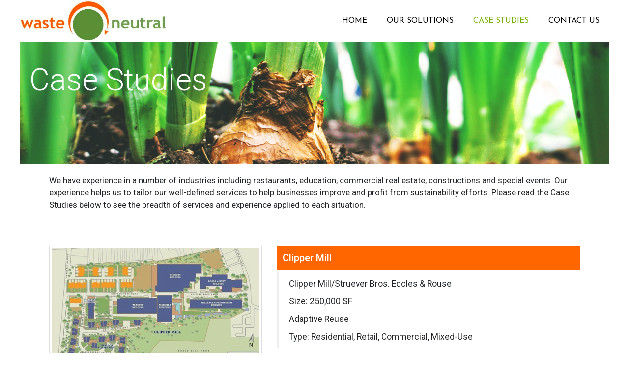

--- FILE ---
content_type: text/html; charset=utf-8
request_url: https://wasteneutral.com/Case-Studies/
body_size: 4196
content:
<!DOCTYPE html>
<html lang="en-us">
<head>
	<script type="text/javascript">
			</script>
	<meta http-equiv="content-type" content="text/html; charset=utf-8" />
	<title>Case Studies</title>
	<base href="https://wasteneutral.com/" />
	
	
						<meta name="viewport" content="width=device-width, initial-scale=1" />
					<meta name="description" content="Case Studies" />
			<meta name="keywords" content="Case Studies" />
		
	<!-- Facebook Open Graph -->
		<meta property="og:title" content="Case Studies" />
			<meta property="og:description" content="Case Studies" />
			<meta property="og:image" content="" />
			<meta property="og:type" content="article" />
			<meta property="og:url" content="https://wasteneutral.com/Case-Studies/" />
		<!-- Facebook Open Graph end -->

			<link href="css/bootstrap.min.css" rel="stylesheet" type="text/css" />
	<script src="js/jquery-3.5.1.min.js" type="text/javascript"></script>
	<script src="js/bootstrap.min.js" type="text/javascript"></script>
	<script src="js/main.js?v=20230413200910" type="text/javascript"></script>

	<link href="css/font-awesome/font-awesome.min.css?v=4.7.0" rel="stylesheet" type="text/css" />
	<link href="css/site.css?v=20230420132114" rel="stylesheet" type="text/css" id="wb-site-stylesheet" />
	<link href="css/common.css?ts=1682545486" rel="stylesheet" type="text/css" />
	<link href="css/3.css?ts=1682545486" rel="stylesheet" type="text/css" id="wb-page-stylesheet" />
	
	<script type="text/javascript">
	window.useTrailingSlashes = true;
	window.disableRightClick = false;
	window.currLang = 'en';
</script>
	
	<link href="css/flag-icon-css/css/flag-icon.min.css" rel="stylesheet" type="text/css" />	
	<!--[if lt IE 9]>
	<script src="js/html5shiv.min.js"></script>
	<![endif]-->

	</head>


<body class="site site-lang-en " ><div id="wb_root" class="root wb-layout-vertical"><div class="wb_sbg"></div><div id="wb_header_3" class="wb_element wb-layout-element" data-plugin="LayoutElement"><div class="wb_content wb-layout-vertical"><div id="wb_element_instance4_3" class="wb_element wb-layout-element" data-plugin="LayoutElement"><div class="wb_content wb-layout-horizontal"><div id="wb_element_instance5_3" class="wb_element wb_element_picture" data-plugin="Picture" title=""><div class="wb_picture_wrap"><div class="wb-picture-wrapper"><img alt="" src="gallery_gen/873ad227bd0682b3c70065d4fe5cd6b5.png"></div></div></div><div id="wb_element_instance6_3" class="wb_element wb-menu wb-prevent-layout-click wb-menu-mobile" data-plugin="Menu"><a class="btn btn-default btn-collapser"><span class="icon-bar"></span><span class="icon-bar"></span><span class="icon-bar"></span></a><ul class="hmenu" dir="ltr"><li class=""><a href="">Home</a></li><li class=""><a href="Our-Solutions/">Our Solutions</a></li><li class="wb_this_page_menu_item"><a href="Case-Studies/">Case Studies</a></li><li class=""><a href="Contact-Us/">Contact Us</a></li></ul><div class="clearfix"></div></div></div></div></div></div><div id="wb_main_3" class="wb_element wb-layout-element" data-plugin="LayoutElement"><div class="wb_content wb-layout-vertical"><div id="wb_element_instance7_3" class="wb_element wb-layout-element" data-plugin="LayoutElement"><div class="wb_content wb-layout-vertical"><div id="wb_element_instance8_3" class="wb_element" data-plugin="CustomHtml" style=" overflow: hidden;"><div style="width: 100%; height: 100%; overflow-y: auto;">

  
    <!-- Required meta tags -->
    <!-- Bootstrap CSS --><link rel="stylesheet" href="https://maxcdn.bootstrapcdn.com/bootstrap/4.0.0/css/bootstrap.min.css" integrity="sha384-Gn5384xqQ1aoWXA+058RXPxPg6fy4IWvTNh0E263XmFcJlSAwiGgFAW/dAiS6JXm" crossorigin="anonymous"><title>Waste Neutral Case Studies</title><div class="jumbotron jumbotron-fluid" style="background-image: url('https://waste-neutral.s3.us-east-2.amazonaws.com/bulb.png'); background-size: cover;
    height: 250px; width:100%">
  <h1 class="display-4" style="margin-left:20px; color:#FFFFFF">Case Studies</h1>
 



</div>

  <div class="container-md" style="margin: 1% 5% 10% 5%;">

<div class="row">

  



  <div class="col-md-12">
<p style="font-size:1.7em">

We have experience in a number of industries including restaurants, education, commercial real estate, constructions and special events. Our experience helps us to tailor our well-defined services to help businesses improve and profit from sustainability efforts.

Please read the Case Studies below to see the breadth of services and experience applied to each situation.
</p>


  </div>


</div><!-- end of row div -->

<hr class="mt-5 mb-5"><div class="row">
  <div class="col-md-5">
    <img class="img-fluid thumbnail" alt="Responsive image" src="https://waste-neutral.s3.us-east-2.amazonaws.com/case-studies-clients.png"></div>

  <div class="col-md-7">
    <h2 class="mt-0" style="background-color: #ff6600; color:#FFFFFF; padding:2%">Clipper Mill</h2>

    <blockquote>
      <p>Clipper Mill/Struever Bros. Eccles &amp; Rouse</p>
      <p>Size: 250,000 SF</p>
      <p>Adaptive Reuse</p>
      <p>Type: Residential, Retail, Commercial, Mixed-Use</p>

    </blockquote>

  </div>
</div><!-- end of row div -->

<div class="row">
    <div class="col-md-12">
    
    <p style="font-size:1.7em">Creating a new urban corporate campus and upscale residential community in the JonesFalls Valley Clipper Mill offers commercial office space, art lofts/studios, apartments,town homes and single family homes. This $53 million project includes 97,500 squarefeet of office space and 200 residential units. The following details the services providedto the client:</p>

    <ol style="font-size:1.5em"><li>Evaluation of current campus wide waste practices</li>
      <li>a new system of campus waste management to maximize landfilldiversiona.Commingled recycling for commercial tenantsb.Paper recycling program that generates income   - (All income is donated to the neighborhood association)c.Organic recycling program for food service (restaurant/bar) tenants</li>

      <li>Negotiating with waste haulers to secure the most competitive rates on removal of recyclables and landfill</li>
      <li>Bilingual training of the campus janitorial staff</li>
      <li>Commercial tenant education to maximize participation and results thereof</li>
      <li>Work with property manager to maximize program utilization and yield7.New waste practices established will aid in securing LEED Certification of Clipper Mill campus</li>

  </ol></div>
</div><!-- end of row div -->




<hr class="mt-5 mb-5"><div class="row">
  <div class="col-md-5">
    <img class="img-fluid thumbnail" alt="Responsive image" src="https://waste-neutral.s3.us-east-2.amazonaws.com/mica.png"></div>

  <div class="col-md-7">
    <h2 class="mt-0" style="background-color: #669933; color:#FFFFFF; padding:2%">Maryland Institute College of Art</h2>

    <blockquote>
      <p>MICA - Office of Residence Life and Off Campus Housing</p>
      <p>Size: 16 acres</p>
      <p>Education Outreach/Hauling Contract</p>
      <p>Type: Residental/University Campus</p>

    </blockquote>

  </div>
</div><!-- end of row div -->

<div class="row">
    <div class="col-md-12">
      <h3 style="text-decoration: underline;">Initiating and mediating contract process</h3>
    
    <p style="font-size:1.7em">
The existing contract between MICA and their hauling vendor did not provide separate composting services nor did they
offer such services. In order for food residuals and other organic wastes to be captured out of the waste stream, diverted
from landfills, a new hauler relationship was required. WNG now provides hauling services to MICA and projections show
that MICA’s costs will be lowered as well.</p>


<h3 style="text-decoration: underline;">Outreach to student groups for support and involvement with new practices</h3>
<p style="font-size:1.7em">Working with student groups provides an organic approach to our practice. It allows for the student body to feel included
in the goings-on of campus. It also allows familiar faces to greet students with new information, often times ignored or
challenged when solely provided by college personnel. We identified and contacted all student groups that may want to
offer their assistance in promoting the program. We meet regularly with them and discuss their role, plan meetings, and
offer training so they can assist with implementation.</p>

<h3 style="text-decoration: underline;">Educational outreach to students about new practices</h3>

<p style="font-size:1.7em">Working with the Office of Residence Life and Off Campus Housing, we identified placement positions for educational
outreach materials at key junctions to impact the highest number of students.</p>

<p style="font-size:1.7em">Finally, Waste Neutral is aware that most students receive the majority of their information from email and other
electronic announcements. Working with the appropriate offices, Waste Neutral will assist in the design of such
notifications in order to broadcast changes in the cafeteria.</p>

<h3 style="text-decoration: underline;">Identify areas in which alternative products may be procured by the cafeteria</h3>
<p style="font-size:1.7em">During the initial evaluation of the cafeteria, it was clear that there were some procurement alternatives worth
investigating. Products exist that could replace the Styrofoam containers used for to-go food. Further investigation
showed use of utensils, to-go ware, straws, and the like. Alternatives exist for many of these items and they are not
always cost-prohibitive. WNG advised on alternative (compostable) products and MICA is in the process of replacing togo
products.</p>

<h3 style="text-decoration: underline;">Continuing education</h3>

<p style="font-size:1.7em">Waste Neutral continues to work with the Office of Residence Life &amp; Off-Campus Housing to create institutionalized methods of
information distribution with incoming freshman and new students. These include, but not be limited to:</p>
<ul style="font-size:1.5em"><li>Information regarding waste practices distributed to prospective students</li>
<li>Tours of campus that would highlight/mention waste practices to prospective students</li>
<li>New-student handbooks with waste practices described</li>
<li>Signage in appropriate locations within the cafeteria that would describe waste practices</li>
<li>Assigning a person (student or staff) for the first 2-3 weeks of each semester to guide students on
where to dispose of their waste</li>
</ul></div>
</div><!-- end of row div -->






    <!-- Optional JavaScript -->
    <!-- jQuery first, then Popper.js, then Bootstrap JS -->
    <script src="https://code.jquery.com/jquery-3.2.1.slim.min.js" integrity="sha384-KJ3o2DKtIkvYIK3UENzmM7KCkRr/rE9/Qpg6aAZGJwFDMVNA/GpGFF93hXpG5KkN" crossorigin="anonymous"></script><script src="https://cdnjs.cloudflare.com/ajax/libs/popper.js/1.12.9/umd/popper.min.js" integrity="sha384-ApNbgh9B+Y1QKtv3Rn7W3mgPxhU9K/ScQsAP7hUibX39j7fakFPskvXusvfa0b4Q" crossorigin="anonymous"></script><script src="https://maxcdn.bootstrapcdn.com/bootstrap/4.0.0/js/bootstrap.min.js" integrity="sha384-JZR6Spejh4U02d8jOt6vLEHfe/JQGiRRSQQxSfFWpi1MquVdAyjUar5+76PVCmYl" crossorigin="anonymous"></script></div></div></div></div></div></div></div><div id="wb_footer_3" class="wb_element wb-layout-element" data-plugin="LayoutElement"><div class="wb_content wb-layout-vertical"><div id="wb_element_instance9_3" class="wb_element wb-layout-element" data-plugin="LayoutElement"><div class="wb_content wb-layout-vertical"><div id="wb_element_instance10_3" class="wb_element wb-elm-orient-horizontal" data-plugin="Line"><div class="wb-elm-line"></div></div><div id="wb_element_instance11_3" class="wb_element wb_text_element" data-plugin="TextArea" style=" line-height: normal;"><p class="wb-stl-custom1" data-dnid="30099">© 2020 wasteneutral.com</p></div></div></div><div id="wb_footer_c_0" class="wb_element" data-plugin="WB_Footer" style="text-align: center; width: 100%;"><div class="wb_footer"></div><script type="text/javascript">
			$(function() {
				var footer = $(".wb_footer");
				var html = (footer.html() + "").replace(/^\s+|\s+$/g, "");
				if (!html) {
					footer.parent().remove();
					footer = $("#wb_footer, #wb_footer .wb_cont_inner");
					footer.css({height: ""});
				}
			});
			</script></div></div></div></div></body>
</html>


--- FILE ---
content_type: text/css
request_url: https://wasteneutral.com/css/common.css?ts=1682545486
body_size: 3351
content:
@import url("https://fonts.googleapis.com/css?family=Josefin Sans:400,700,700i,400i&subset=latin-ext,vietnamese,latin");
@import url("https://fonts.googleapis.com/css?family=Exo 2:100,100i,200,200i,300,300i,400,400i,500,500i,600,600i,700,700i,800,800i,900,900i&subset=cyrillic,cyrillic-ext,latin,latin-ext,vietnamese");
@import url("https://fonts.googleapis.com/css?family=Open Sans:300,300i,400,400i,600,600i,700,700i,800,800i&subset=cyrillic,cyrillic-ext,greek,greek-ext,latin,latin-ext,vietnamese");
@import url("https://fonts.googleapis.com/css?family=Open Sans Condensed:300,300i,700&subset=cyrillic,cyrillic-ext,greek,greek-ext,latin,latin-ext,vietnamese");
@import url("https://fonts.googleapis.com/css?family=PT Sans:400,400i,700,700i&subset=cyrillic,cyrillic-ext,latin,latin-ext");
@import url("https://fonts.googleapis.com/css?family=PT Sans Caption:400,700&subset=cyrillic,cyrillic-ext,latin,latin-ext");
@import url("https://fonts.googleapis.com/css?family=PT Sans Narrow:400,700&subset=cyrillic,cyrillic-ext,latin,latin-ext");
@import url("https://fonts.googleapis.com/css?family=Roboto:100,100i,300,300i,400,400i,500,500i,700,700i,900,900i&subset=cyrillic,cyrillic-ext,greek,greek-ext,latin,latin-ext,vietnamese");
@import url("https://fonts.googleapis.com/css?family=Roboto Condensed:300,300i,400,400i,700,700i&subset=cyrillic,cyrillic-ext,greek,greek-ext,latin,latin-ext,vietnamese");
@import url("https://fonts.googleapis.com/css?family=Roboto Slab:100,200,300,400,500,600,700,800,900&subset=cyrillic,cyrillic-ext,greek,greek-ext,latin,latin-ext,vietnamese");
@import url("fonts/custom/uploaded.css");

/* phone */
.wb-stl-list3 { font: normal normal 12px 'Open Sans',Arial,sans-serif; font-size: 12px; font-style: normal; font-weight: normal; color: #FFFFFF; text-decoration: none; text-align: left; line-height: 14px; margin: 0px 0px 0px 0px; padding: 0px 0px 0px 40px; text-transform: none; }
.wb-stl-list3 a { font: normal normal 12px 'Open Sans',Arial,sans-serif; font-size: 12px; font-style: normal; font-weight: normal; color: #000000; text-decoration: none; text-align: left; line-height: 14px; }
.wb-stl-list3 a:hover { font: normal normal 12px 'Open Sans',Arial,sans-serif; font-size: 12px; font-style: normal; font-weight: normal; color: #000000; text-decoration: none; text-align: left; line-height: 14px; }
ul.wb-stl-list3 ul:not([class]), ul.wb-stl-list3 ol:not([class]), ol.wb-stl-list3 ul:not([class]), ol.wb-stl-list3 ol:not([class]) { font: normal normal 12px 'Open Sans',Arial,sans-serif; font-size: 12px; font-style: normal; font-weight: normal; color: #FFFFFF; text-decoration: none; text-align: left; line-height: 14px; margin: 0px 0px 0px 0px; padding: 0px 0px 0px 40px; text-transform: none; }
ul.wb-stl-list3 :not([class]) > li, ol.wb-stl-list3 :not([class]) > li { font: normal normal 12px 'Open Sans',Arial,sans-serif; font-size: 12px; font-style: normal; font-weight: normal; color: #FFFFFF; text-decoration: none; text-align: left; line-height: 14px; margin: 0px 0px 0px 0px; padding: 0px 0px 0px 0px; list-style-type: unset; }
ul.wb-stl-list3 li::before, ol.wb-stl-list3 li::before { display: none; }
.wb-stl-list2 { font: normal normal 10px 'Open Sans',Arial,sans-serif; font-size: 10px; font-style: normal; font-weight: normal; color: #777777; text-decoration: none; text-align: left; line-height: 11px; margin: 0px 0px 0px 0px; padding: 0px 0px 0px 40px; text-transform: none; }
.wb-stl-list2 a { font: normal normal 10px 'Open Sans',Arial,sans-serif; font-size: 10px; font-style: normal; font-weight: normal; color: #000000; text-decoration: none; text-align: left; line-height: 11px; }
.wb-stl-list2 a:hover { font: normal normal 10px 'Open Sans',Arial,sans-serif; font-size: 10px; font-style: normal; font-weight: normal; color: #000000; text-decoration: none; text-align: left; line-height: 11px; }
ul.wb-stl-list2 ul:not([class]), ul.wb-stl-list2 ol:not([class]), ol.wb-stl-list2 ul:not([class]), ol.wb-stl-list2 ol:not([class]) { font: normal normal 10px 'Open Sans',Arial,sans-serif; font-size: 10px; font-style: normal; font-weight: normal; color: #777777; text-decoration: none; text-align: left; line-height: 11px; margin: 0px 0px 0px 0px; padding: 0px 0px 0px 40px; text-transform: none; }
ul.wb-stl-list2 :not([class]) > li, ol.wb-stl-list2 :not([class]) > li { font: normal normal 10px 'Open Sans',Arial,sans-serif; font-size: 10px; font-style: normal; font-weight: normal; color: #777777; text-decoration: none; text-align: left; line-height: 11px; margin: 0px 0px 0px 0px; padding: 0px 0px 0px 0px; list-style-type: unset; }
ul.wb-stl-list2 li::before, ol.wb-stl-list2 li::before { display: none; }
.wb-stl-list1 { font: normal normal 8px 'Open Sans',Arial,sans-serif; font-size: 8px; font-style: normal; font-weight: normal; color: #000000; text-decoration: none; text-align: left; line-height: 8px; margin: 0px 0px 0px 0px; padding: 0px 0px 0px 40px; text-transform: none; }
.wb-stl-list1 a { font: normal normal 8px 'Open Sans',Arial,sans-serif; font-size: 8px; font-style: normal; font-weight: normal; color: #000000; text-decoration: none; text-align: left; line-height: 8px; }
.wb-stl-list1 a:hover { font: normal normal 8px 'Open Sans',Arial,sans-serif; font-size: 8px; font-style: normal; font-weight: normal; color: #000000; text-decoration: none; text-align: left; line-height: 8px; }
ul.wb-stl-list1 ul:not([class]), ul.wb-stl-list1 ol:not([class]), ol.wb-stl-list1 ul:not([class]), ol.wb-stl-list1 ol:not([class]) { font: normal normal 8px 'Open Sans',Arial,sans-serif; font-size: 8px; font-style: normal; font-weight: normal; color: #000000; text-decoration: none; text-align: left; line-height: 8px; margin: 0px 0px 0px 0px; padding: 0px 0px 0px 40px; text-transform: none; }
ul.wb-stl-list1 :not([class]) > li, ol.wb-stl-list1 :not([class]) > li { font: normal normal 8px 'Open Sans',Arial,sans-serif; font-size: 8px; font-style: normal; font-weight: normal; color: #000000; text-decoration: none; text-align: left; line-height: 8px; margin: 0px 0px 0px 0px; padding: 0px 0px 0px 0px; list-style-type: unset; }
ul.wb-stl-list1 li::before, ol.wb-stl-list1 li::before { display: none; }
.wb-stl-highlight { font: normal bold 14px Arial,Helvetica,sans-serif; font-size: 14px; font-style: normal; font-weight: bold; color: #FF9D00; text-decoration: none; text-align: left; margin: 0px 0px 0px 0px; padding: 0px 0px 0px 0px; text-transform: none; }
.wb-stl-highlight a { font: normal bold 14px Arial,Helvetica,sans-serif; font-size: 14px; font-style: normal; font-weight: bold; color: #000000; text-decoration: none; text-align: left; }
.wb-stl-highlight a:hover { font: normal bold 14px Arial,Helvetica,sans-serif; font-size: 14px; font-style: normal; font-weight: bold; color: #000000; text-decoration: none; text-align: left; }
.wb-stl-special { font: normal normal 11px Arial,Helvetica,sans-serif; font-size: 11px; font-style: normal; font-weight: normal; color: #000000; text-decoration: none; text-align: left; line-height: 33px; margin: 0px 0px 20px 0px; padding: 0px 0px 0px 0px; text-transform: none; }
.wb-stl-special a { font: normal normal 11px Arial,Helvetica,sans-serif; font-size: 11px; font-style: normal; font-weight: normal; color: #000000; text-decoration: none; text-align: left; line-height: 33px; }
.wb-stl-special a:hover { font: normal normal 11px Arial,Helvetica,sans-serif; font-size: 11px; font-style: normal; font-weight: normal; color: #000000; text-decoration: none; text-align: left; line-height: 33px; }
.wb-stl-custom6 { font: normal normal 14px 'Open Sans',sans-serif; font-size: 14px; font-style: normal; font-weight: normal; color: #1F1F1F; text-decoration: none; text-align: left; line-height: 22px; margin: 0px 0px 0px 0px; padding: 0px 0px 0px 0px; text-transform: none; }
.wb-stl-custom6 a { font: normal normal 14px 'Open Sans',sans-serif; font-size: 14px; font-style: normal; font-weight: normal; color: #0000EE; text-decoration: none; text-align: left; line-height: 22px; }
.wb-stl-custom6 a:hover { font: normal normal 14px 'Open Sans',sans-serif; font-size: 14px; font-style: normal; font-weight: normal; color: #0000FF; text-decoration: none; text-align: left; line-height: 22px; }
.wb-stl-custom13 { font: normal normal 13px Josefin Sans,sans-serif; font-size: 13px; font-style: normal; font-weight: normal; color: #FFFFFF; text-decoration: none; text-align: center; line-height: 17px; margin: 0px 0px 0px 0px; padding: 0px 0px 0px 0px; text-transform: none; }
.wb-stl-custom13 a { font: normal normal 13px Josefin Sans,sans-serif; font-size: 13px; font-style: normal; font-weight: normal; color: #0000EE; text-decoration: none; text-align: center; line-height: 17px; }
.wb-stl-custom13 a:hover { font: normal normal 13px Josefin Sans,sans-serif; font-size: 13px; font-style: normal; font-weight: normal; color: #0000FF; text-decoration: none; text-align: center; line-height: 17px; }
.wb-stl-custom12 { font: normal bold 13px Josefin Sans,sans-serif; font-size: 13px; font-style: normal; font-weight: bold; color: #FFFFFF; text-decoration: none; text-align: center; line-height: 17px; margin: 0px 0px 0px 0px; padding: 0px 0px 0px 0px; text-transform: none; }
.wb-stl-custom12 a { font: normal bold 13px Josefin Sans,sans-serif; font-size: 13px; font-style: normal; font-weight: bold; color: #0000EE; text-decoration: none; text-align: center; line-height: 17px; }
.wb-stl-custom12 a:hover { font: normal bold 13px Josefin Sans,sans-serif; font-size: 13px; font-style: normal; font-weight: bold; color: #0000FF; text-decoration: none; text-align: center; line-height: 17px; }
.wb-stl-custom11 { font: normal bold 19px Arial,Helvetica,sans-serif; font-size: 19px; font-style: normal; font-weight: bold; color: #FFFFFF; text-decoration: none; text-align: center; line-height: 22px; margin: 0px 0px 0px 0px; padding: 0px 0px 0px 0px; text-transform: none; }
.wb-stl-custom11 a { font: normal bold 19px Arial,Helvetica,sans-serif; font-size: 19px; font-style: normal; font-weight: bold; color: #0000EE; text-decoration: none; text-align: center; line-height: 22px; }
.wb-stl-custom11 a:hover { font: normal bold 19px Arial,Helvetica,sans-serif; font-size: 19px; font-style: normal; font-weight: bold; color: #0000FF; text-decoration: none; text-align: center; line-height: 22px; }
.wb-stl-custom10 { font: normal normal 11px 'Open Sans',sans-serif; font-size: 11px; font-style: normal; font-weight: normal; color: #000000; text-decoration: none; text-align: left; line-height: 18px; margin: 0px 0px 0px 0px; padding: 0px 0px 0px 0px; text-transform: none; }
.wb-stl-custom10 a { font: normal normal 11px 'Open Sans',sans-serif; font-size: 11px; font-style: normal; font-weight: normal; color: #0000EE; text-decoration: none; text-align: left; line-height: 18px; }
.wb-stl-custom10 a:hover { font: normal normal 11px 'Open Sans',sans-serif; font-size: 11px; font-style: normal; font-weight: normal; color: #0000FF; text-decoration: none; text-align: left; line-height: 18px; }
.wb-stl-custom9 { font: normal bold 12px Josefin Sans,sans-serif; font-size: 12px; font-style: normal; font-weight: bold; color: #1F1F1F; text-decoration: none; text-align: left; line-height: 15px; margin: 0px 0px 0px 0px; padding: 0px 0px 0px 0px; text-transform: none; }
.wb-stl-custom9 a { font: normal bold 12px Josefin Sans,sans-serif; font-size: 12px; font-style: normal; font-weight: bold; color: #0000EE; text-decoration: none; text-align: left; line-height: 15px; }
.wb-stl-custom9 a:hover { font: normal bold 12px Josefin Sans,sans-serif; font-size: 12px; font-style: normal; font-weight: bold; color: #0000FF; text-decoration: none; text-align: left; line-height: 15px; }
.wb-stl-custom8 { font: normal normal 17px Josefin Sans,sans-serif; font-size: 17px; font-style: normal; font-weight: normal; color: #1F1F1F; text-decoration: none; text-align: center; line-height: 19px; margin: 0px 0px 0px 0px; padding: 0px 0px 0px 0px; text-transform: none; }
.wb-stl-custom8 a { font: normal normal 17px Josefin Sans,sans-serif; font-size: 17px; font-style: normal; font-weight: normal; color: #0000EE; text-decoration: none; text-align: center; line-height: 19px; }
.wb-stl-custom8 a:hover { font: normal normal 17px Josefin Sans,sans-serif; font-size: 17px; font-style: normal; font-weight: normal; color: #0000FF; text-decoration: none; text-align: center; line-height: 19px; }
.wb-stl-custom7 { font: normal normal 26px Josefin Sans,sans-serif; font-size: 26px; font-style: normal; font-weight: normal; color: #FFFFFF; text-decoration: none; text-align: left; line-height: 30px; margin: 0px 0px 0px 0px; padding: 0px 0px 0px 0px; text-transform: none; }
.wb-stl-custom7 a { font: normal normal 26px Josefin Sans,sans-serif; font-size: 26px; font-style: normal; font-weight: normal; color: #0000EE; text-decoration: none; text-align: left; line-height: 30px; }
.wb-stl-custom7 a:hover { font: normal normal 26px Josefin Sans,sans-serif; font-size: 26px; font-style: normal; font-weight: normal; color: #0000FF; text-decoration: none; text-align: left; line-height: 30px; }
.wb-stl-normal { font: normal normal 14px Arial,Helvetica,sans-serif; font-size: 14px; font-style: normal; font-weight: normal; color: #454545; text-decoration: none; text-align: left; line-height: 24px; margin: 0px 0px 0px 0px; padding: 0px 0px 0px 0px; text-transform: none; }
.wb-stl-normal a { font: normal normal 14px Arial,Helvetica,sans-serif; font-size: 14px; font-style: normal; font-weight: normal; color: #217DED; text-decoration: none; text-align: left; line-height: 24px; }
.wb-stl-normal a:hover { font: normal normal 14px Arial,Helvetica,sans-serif; font-size: 14px; font-style: normal; font-weight: normal; color: #3480BA; text-decoration: underline; text-align: left; line-height: 24px; }
.wb-stl-custom5 { font: normal normal 11px 'Open Sans',sans-serif; font-size: 11px; font-style: normal; font-weight: normal; color: #1F1F1F; text-decoration: none; text-align: left; line-height: 18px; margin: 0px 0px 0px 0px; padding: 0px 0px 0px 0px; text-transform: none; }
.wb-stl-custom5 a { font: normal normal 11px 'Open Sans',sans-serif; font-size: 11px; font-style: normal; font-weight: normal; color: #0000EE; text-decoration: none; text-align: left; line-height: 18px; }
.wb-stl-custom5 a:hover { font: normal normal 11px 'Open Sans',sans-serif; font-size: 11px; font-style: normal; font-weight: normal; color: #0000FF; text-decoration: none; text-align: left; line-height: 18px; }
.wb-stl-pagetitle { font: normal bold 18px 'Open Sans',sans-serif; font-size: 18px; font-style: normal; font-weight: bold; color: #424242; text-decoration: none; text-align: left; line-height: 18px; margin: 0px 0px 0px 0px; padding: 0px 0px 0px 0px; text-transform: uppercase; }
.wb-stl-pagetitle a { font: normal bold 18px 'Open Sans',sans-serif; font-size: 18px; font-style: normal; font-weight: bold; color: #000000; text-decoration: none; text-align: left; line-height: 18px; }
.wb-stl-pagetitle a:hover { font: normal bold 18px 'Open Sans',sans-serif; font-size: 18px; font-style: normal; font-weight: bold; color: #000000; text-decoration: none; text-align: left; line-height: 18px; }
.wb-stl-custom3 { font: normal bold 17px Josefin Sans,sans-serif; font-size: 17px; font-style: normal; font-weight: bold; color: #1F1F1F; text-decoration: none; text-align: left; line-height: 19px; margin: 0px 0px 0px 0px; padding: 0px 0px 0px 0px; text-transform: none; }
.wb-stl-custom3 a { font: normal bold 17px Josefin Sans,sans-serif; font-size: 17px; font-style: normal; font-weight: bold; color: #0000EE; text-decoration: none; text-align: left; line-height: 19px; }
.wb-stl-custom3 a:hover { font: normal bold 17px Josefin Sans,sans-serif; font-size: 17px; font-style: normal; font-weight: bold; color: #0000FF; text-decoration: none; text-align: left; line-height: 19px; }
.wb-stl-custom2 { font: normal bold 26px Josefin Sans,sans-serif; font-size: 26px; font-style: normal; font-weight: bold; color: #FFFFFF; text-decoration: none; text-align: left; line-height: 30px; margin: 0px 0px 0px 0px; padding: 0px 0px 0px 0px; text-transform: none; }
.wb-stl-custom2 a { font: normal bold 26px Josefin Sans,sans-serif; font-size: 26px; font-style: normal; font-weight: bold; color: #0000EE; text-decoration: none; text-align: left; line-height: 30px; }
.wb-stl-custom2 a:hover { font: normal bold 26px Josefin Sans,sans-serif; font-size: 26px; font-style: normal; font-weight: bold; color: #0000FF; text-decoration: none; text-align: left; line-height: 30px; }
.wb-stl-custom1 { font: normal normal 11px 'Roboto',sans-serif; font-size: 11px; font-style: normal; font-weight: normal; color: #FFFFFF; text-decoration: none; text-align: left; line-height: 14px; margin: 0px 0px 0px 0px; padding: 0px 0px 0px 0px; text-transform: none; }
.wb-stl-custom1 a { font: normal normal 11px 'Roboto',sans-serif; font-size: 11px; font-style: normal; font-weight: normal; color: #0000EE; text-decoration: none; text-align: left; line-height: 14px; }
.wb-stl-custom1 a:hover { font: normal normal 11px 'Roboto',sans-serif; font-size: 11px; font-style: normal; font-weight: normal; color: #0000FF; text-decoration: none; text-align: left; line-height: 14px; }
.wb-stl-footer { font: normal normal 12px Arial,Helvetica,sans-serif; font-size: 12px; font-style: normal; font-weight: normal; color: #969696; text-decoration: none; text-align: left; margin: 0px 0px 0px 0px; padding: 0px 0px 0px 0px; text-transform: none; }
.wb-stl-footer a { font: normal normal 12px Arial,Helvetica,sans-serif; font-size: 12px; font-style: normal; font-weight: normal; color: #969696; text-decoration: underline; text-align: left; }
.wb-stl-footer a:hover { font: normal normal 12px Arial,Helvetica,sans-serif; font-size: 12px; font-style: normal; font-weight: normal; color: #969696; text-decoration: none; text-align: left; }
.wb-stl-heading3 { font: normal normal 11px 'Open Sans',sans-serif; font-size: 11px; font-style: normal; font-weight: normal; color: #3B3B3B; text-decoration: none; text-align: left; margin: 0px 0px 0px 0px; padding: 0px 0px 0px 0px; text-transform: none; }
.wb-stl-heading3 a { font: normal normal 11px 'Open Sans',sans-serif; font-size: 11px; font-style: normal; font-weight: normal; color: #000000; text-decoration: none; text-align: left; }
.wb-stl-heading3 a:hover { font: normal normal 11px 'Open Sans',sans-serif; font-size: 11px; font-style: normal; font-weight: normal; color: #000000; text-decoration: none; text-align: left; }
.wb-stl-heading2 { font: normal normal 14px 'Open Sans',sans-serif; font-size: 14px; font-style: normal; font-weight: normal; color: #000000; text-decoration: none; text-align: left; margin: 0px 0px 0px 0px; padding: 0px 0px 0px 0px; text-transform: none; }
.wb-stl-heading2 a { font: normal normal 14px 'Open Sans',sans-serif; font-size: 14px; font-style: normal; font-weight: normal; color: #000000; text-decoration: none; text-align: left; }
.wb-stl-heading2 a:hover { font: normal normal 14px 'Open Sans',sans-serif; font-size: 14px; font-style: normal; font-weight: normal; color: #000000; text-decoration: none; text-align: left; }
.wb-stl-heading1 { font: normal normal 18px 'Open Sans',sans-serif; font-size: 18px; font-style: normal; font-weight: normal; color: #424242; text-decoration: none; text-align: left; margin: 0px 0px 0px 0px; padding: 0px 0px 0px 0px; text-transform: none; }
.wb-stl-heading1 a { font: normal normal 18px 'Open Sans',sans-serif; font-size: 18px; font-style: normal; font-weight: normal; color: #000000; text-decoration: none; text-align: left; }
.wb-stl-heading1 a:hover { font: normal normal 18px 'Open Sans',sans-serif; font-size: 18px; font-style: normal; font-weight: normal; color: #000000; text-decoration: underline; text-align: left; }
.wb-stl-subtitle { font: normal bold 43px 'Open Sans',sans-serif; font-size: 43px; font-style: normal; font-weight: bold; color: #424242; text-decoration: none; text-align: left; line-height: 36px; margin: 0px 0px 0px 0px; padding: 0px 0px 0px 0px; text-transform: none; }
.wb-stl-subtitle a { font: normal bold 43px 'Open Sans',sans-serif; font-size: 43px; font-style: normal; font-weight: bold; color: #000000; text-decoration: none; text-align: left; line-height: 36px; }
.wb-stl-subtitle a:hover { font: normal bold 43px 'Open Sans',sans-serif; font-size: 43px; font-style: normal; font-weight: bold; color: #000000; text-decoration: none; text-align: left; line-height: 36px; }
.wb-stl-custom4 { font: normal normal 14px Helvetica,Arial,sans-serif; font-size: 14px; font-style: normal; font-weight: normal; color: #333333; text-decoration: none; text-align: left; line-height: 16px; margin: 0px 0px 0px 0px; padding: 0px 0px 0px 0px; text-transform: none; }
.wb-stl-custom4 a { font: normal normal 14px Helvetica,Arial,sans-serif; font-size: 14px; font-style: normal; font-weight: normal; color: #0000EE; text-decoration: none; text-align: left; line-height: 16px; }
.wb-stl-custom4 a:hover { font: normal normal 14px Helvetica,Arial,sans-serif; font-size: 14px; font-style: normal; font-weight: normal; color: #0000FF; text-decoration: none; text-align: left; line-height: 16px; }
ul.wb-stl-list3 > li, ol.wb-stl-list3 > li { font: normal normal 12px 'Open Sans',Arial,sans-serif; font-size: 12px; font-style: normal; font-weight: normal; color: #FFFFFF; text-decoration: none; text-align: left; line-height: 14px; margin: 0px 0px 0px 0px; padding: 0px 0px 0px 0px; list-style-type: unset; }
ul.wb-stl-list3 > li::before, ol.wb-stl-list3 > li::before { display: none; }
ul.wb-stl-list2 > li, ol.wb-stl-list2 > li { font: normal normal 10px 'Open Sans',Arial,sans-serif; font-size: 10px; font-style: normal; font-weight: normal; color: #777777; text-decoration: none; text-align: left; line-height: 11px; margin: 0px 0px 0px 0px; padding: 0px 0px 0px 0px; list-style-type: unset; }
ul.wb-stl-list2 > li::before, ol.wb-stl-list2 > li::before { display: none; }
ul.wb-stl-list1 > li, ol.wb-stl-list1 > li { font: normal normal 8px 'Open Sans',Arial,sans-serif; font-size: 8px; font-style: normal; font-weight: normal; color: #000000; text-decoration: none; text-align: left; line-height: 8px; margin: 0px 0px 0px 0px; padding: 0px 0px 0px 0px; list-style-type: unset; }
ul.wb-stl-list1 > li::before, ol.wb-stl-list1 > li::before { display: none; }
.wb-elm-line { font-size: 1px; overflow: hidden; line-height: 1px; padding: 0; background: transparent; float: none; position: relative; }


/* tablet */
@media (min-width: 768px) {
	.wb-stl-list3 { font: normal normal 16px 'Open Sans',Arial,sans-serif; font-size: 16px; font-style: normal; font-weight: normal; color: #FFFFFF; text-decoration: none; text-align: left; line-height: 19px; margin: 0px 0px 0px 0px; padding: 0px 0px 0px 40px; text-transform: none; }
	.wb-stl-list3 a { font: normal normal 16px 'Open Sans',Arial,sans-serif; font-size: 16px; font-style: normal; font-weight: normal; color: #000000; text-decoration: none; text-align: left; line-height: 19px; }
	.wb-stl-list3 a:hover { font: normal normal 16px 'Open Sans',Arial,sans-serif; font-size: 16px; font-style: normal; font-weight: normal; color: #000000; text-decoration: none; text-align: left; line-height: 19px; }
	ul.wb-stl-list3 ul:not([class]), ul.wb-stl-list3 ol:not([class]), ol.wb-stl-list3 ul:not([class]), ol.wb-stl-list3 ol:not([class]) { font: normal normal 16px 'Open Sans',Arial,sans-serif; font-size: 16px; font-style: normal; font-weight: normal; color: #FFFFFF; text-decoration: none; text-align: left; line-height: 19px; margin: 0px 0px 0px 0px; padding: 0px 0px 0px 40px; text-transform: none; }
	ul.wb-stl-list3 :not([class]) > li, ol.wb-stl-list3 :not([class]) > li { font: normal normal 16px 'Open Sans',Arial,sans-serif; font-size: 16px; font-style: normal; font-weight: normal; color: #FFFFFF; text-decoration: none; text-align: left; line-height: 19px; margin: 0px 0px 0px 0px; padding: 0px 0px 0px 0px; list-style-type: unset; }
	ul.wb-stl-list3 li::before, ol.wb-stl-list3 li::before { display: none; }
	.wb-stl-list2 { font: normal normal 13px 'Open Sans',Arial,sans-serif; font-size: 13px; font-style: normal; font-weight: normal; color: #777777; text-decoration: none; text-align: left; line-height: 14px; margin: 0px 0px 0px 0px; padding: 0px 0px 0px 40px; text-transform: none; }
	.wb-stl-list2 a { font: normal normal 13px 'Open Sans',Arial,sans-serif; font-size: 13px; font-style: normal; font-weight: normal; color: #000000; text-decoration: none; text-align: left; line-height: 14px; }
	.wb-stl-list2 a:hover { font: normal normal 13px 'Open Sans',Arial,sans-serif; font-size: 13px; font-style: normal; font-weight: normal; color: #000000; text-decoration: none; text-align: left; line-height: 14px; }
	ul.wb-stl-list2 ul:not([class]), ul.wb-stl-list2 ol:not([class]), ol.wb-stl-list2 ul:not([class]), ol.wb-stl-list2 ol:not([class]) { font: normal normal 13px 'Open Sans',Arial,sans-serif; font-size: 13px; font-style: normal; font-weight: normal; color: #777777; text-decoration: none; text-align: left; line-height: 14px; margin: 0px 0px 0px 0px; padding: 0px 0px 0px 40px; text-transform: none; }
	ul.wb-stl-list2 :not([class]) > li, ol.wb-stl-list2 :not([class]) > li { font: normal normal 13px 'Open Sans',Arial,sans-serif; font-size: 13px; font-style: normal; font-weight: normal; color: #777777; text-decoration: none; text-align: left; line-height: 14px; margin: 0px 0px 0px 0px; padding: 0px 0px 0px 0px; list-style-type: unset; }
	ul.wb-stl-list2 li::before, ol.wb-stl-list2 li::before { display: none; }
	.wb-stl-list1 { font: normal normal 10px 'Open Sans',Arial,sans-serif; font-size: 10px; font-style: normal; font-weight: normal; color: #000000; text-decoration: none; text-align: left; line-height: 11px; margin: 0px 0px 0px 0px; padding: 0px 0px 0px 40px; text-transform: none; }
	.wb-stl-list1 a { font: normal normal 10px 'Open Sans',Arial,sans-serif; font-size: 10px; font-style: normal; font-weight: normal; color: #000000; text-decoration: none; text-align: left; line-height: 11px; }
	.wb-stl-list1 a:hover { font: normal normal 10px 'Open Sans',Arial,sans-serif; font-size: 10px; font-style: normal; font-weight: normal; color: #000000; text-decoration: none; text-align: left; line-height: 11px; }
	ul.wb-stl-list1 ul:not([class]), ul.wb-stl-list1 ol:not([class]), ol.wb-stl-list1 ul:not([class]), ol.wb-stl-list1 ol:not([class]) { font: normal normal 10px 'Open Sans',Arial,sans-serif; font-size: 10px; font-style: normal; font-weight: normal; color: #000000; text-decoration: none; text-align: left; line-height: 11px; margin: 0px 0px 0px 0px; padding: 0px 0px 0px 40px; text-transform: none; }
	ul.wb-stl-list1 :not([class]) > li, ol.wb-stl-list1 :not([class]) > li { font: normal normal 10px 'Open Sans',Arial,sans-serif; font-size: 10px; font-style: normal; font-weight: normal; color: #000000; text-decoration: none; text-align: left; line-height: 11px; margin: 0px 0px 0px 0px; padding: 0px 0px 0px 0px; list-style-type: unset; }
	ul.wb-stl-list1 li::before, ol.wb-stl-list1 li::before { display: none; }
	.wb-stl-highlight { font: normal bold 19px Arial,Helvetica,sans-serif; font-size: 19px; font-style: normal; font-weight: bold; color: #FF9D00; text-decoration: none; text-align: left; margin: 0px 0px 0px 0px; padding: 0px 0px 0px 0px; text-transform: none; }
	.wb-stl-highlight a { font: normal bold 19px Arial,Helvetica,sans-serif; font-size: 19px; font-style: normal; font-weight: bold; color: #000000; text-decoration: none; text-align: left; }
	.wb-stl-highlight a:hover { font: normal bold 19px Arial,Helvetica,sans-serif; font-size: 19px; font-style: normal; font-weight: bold; color: #000000; text-decoration: none; text-align: left; }
	.wb-stl-special { font: normal normal 14px Arial,Helvetica,sans-serif; font-size: 14px; font-style: normal; font-weight: normal; color: #000000; text-decoration: none; text-align: left; line-height: 44px; margin: 0px 0px 20px 0px; padding: 0px 0px 0px 0px; text-transform: none; }
	.wb-stl-special a { font: normal normal 14px Arial,Helvetica,sans-serif; font-size: 14px; font-style: normal; font-weight: normal; color: #000000; text-decoration: none; text-align: left; line-height: 44px; }
	.wb-stl-special a:hover { font: normal normal 14px Arial,Helvetica,sans-serif; font-size: 14px; font-style: normal; font-weight: normal; color: #000000; text-decoration: none; text-align: left; line-height: 44px; }
	.wb-stl-custom6 { font: normal normal 14px 'Open Sans',sans-serif; font-size: 14px; font-style: normal; font-weight: normal; color: #1F1F1F; text-decoration: none; text-align: left; line-height: 22px; margin: 0px 0px 0px 0px; padding: 0px 0px 0px 0px; text-transform: none; }
	.wb-stl-custom6 a { font: normal normal 14px 'Open Sans',sans-serif; font-size: 14px; font-style: normal; font-weight: normal; color: #0000EE; text-decoration: none; text-align: left; line-height: 22px; }
	.wb-stl-custom6 a:hover { font: normal normal 14px 'Open Sans',sans-serif; font-size: 14px; font-style: normal; font-weight: normal; color: #0000FF; text-decoration: none; text-align: left; line-height: 22px; }
	.wb-stl-custom13 { font: normal normal 13px Josefin Sans,sans-serif; font-size: 13px; font-style: normal; font-weight: normal; color: #FFFFFF; text-decoration: none; text-align: center; line-height: 17px; margin: 0px 0px 0px 0px; padding: 0px 0px 0px 0px; text-transform: none; }
	.wb-stl-custom13 a { font: normal normal 13px Josefin Sans,sans-serif; font-size: 13px; font-style: normal; font-weight: normal; color: #0000EE; text-decoration: none; text-align: center; line-height: 17px; }
	.wb-stl-custom13 a:hover { font: normal normal 13px Josefin Sans,sans-serif; font-size: 13px; font-style: normal; font-weight: normal; color: #0000FF; text-decoration: none; text-align: center; line-height: 17px; }
	.wb-stl-custom12 { font: normal bold 13px Josefin Sans,sans-serif; font-size: 13px; font-style: normal; font-weight: bold; color: #FFFFFF; text-decoration: none; text-align: center; line-height: 17px; margin: 0px 0px 0px 0px; padding: 0px 0px 0px 0px; text-transform: none; }
	.wb-stl-custom12 a { font: normal bold 13px Josefin Sans,sans-serif; font-size: 13px; font-style: normal; font-weight: bold; color: #0000EE; text-decoration: none; text-align: center; line-height: 17px; }
	.wb-stl-custom12 a:hover { font: normal bold 13px Josefin Sans,sans-serif; font-size: 13px; font-style: normal; font-weight: bold; color: #0000FF; text-decoration: none; text-align: center; line-height: 17px; }
	.wb-stl-custom11 { font: normal bold 26px Arial,Helvetica,sans-serif; font-size: 26px; font-style: normal; font-weight: bold; color: #FFFFFF; text-decoration: none; text-align: center; line-height: 29px; margin: 0px 0px 0px 0px; padding: 0px 0px 0px 0px; text-transform: none; }
	.wb-stl-custom11 a { font: normal bold 26px Arial,Helvetica,sans-serif; font-size: 26px; font-style: normal; font-weight: bold; color: #0000EE; text-decoration: none; text-align: center; line-height: 29px; }
	.wb-stl-custom11 a:hover { font: normal bold 26px Arial,Helvetica,sans-serif; font-size: 26px; font-style: normal; font-weight: bold; color: #0000FF; text-decoration: none; text-align: center; line-height: 29px; }
	.wb-stl-custom10 { font: normal normal 13px 'Open Sans',sans-serif; font-size: 13px; font-style: normal; font-weight: normal; color: #000000; text-decoration: none; text-align: left; line-height: 20px; margin: 0px 0px 0px 0px; padding: 0px 0px 0px 0px; text-transform: none; }
	.wb-stl-custom10 a { font: normal normal 13px 'Open Sans',sans-serif; font-size: 13px; font-style: normal; font-weight: normal; color: #0000EE; text-decoration: none; text-align: left; line-height: 20px; }
	.wb-stl-custom10 a:hover { font: normal normal 13px 'Open Sans',sans-serif; font-size: 13px; font-style: normal; font-weight: normal; color: #0000FF; text-decoration: none; text-align: left; line-height: 20px; }
	.wb-stl-custom9 { font: normal bold 16px Josefin Sans,sans-serif; font-size: 16px; font-style: normal; font-weight: bold; color: #1F1F1F; text-decoration: none; text-align: left; line-height: 20px; margin: 0px 0px 0px 0px; padding: 0px 0px 0px 0px; text-transform: none; }
	.wb-stl-custom9 a { font: normal bold 16px Josefin Sans,sans-serif; font-size: 16px; font-style: normal; font-weight: bold; color: #0000EE; text-decoration: none; text-align: left; line-height: 20px; }
	.wb-stl-custom9 a:hover { font: normal bold 16px Josefin Sans,sans-serif; font-size: 16px; font-style: normal; font-weight: bold; color: #0000FF; text-decoration: none; text-align: left; line-height: 20px; }
	.wb-stl-custom8 { font: normal normal 22px Josefin Sans,sans-serif; font-size: 22px; font-style: normal; font-weight: normal; color: #1F1F1F; text-decoration: none; text-align: center; line-height: 26px; margin: 0px 0px 0px 0px; padding: 0px 0px 0px 0px; text-transform: none; }
	.wb-stl-custom8 a { font: normal normal 22px Josefin Sans,sans-serif; font-size: 22px; font-style: normal; font-weight: normal; color: #0000EE; text-decoration: none; text-align: center; line-height: 26px; }
	.wb-stl-custom8 a:hover { font: normal normal 22px Josefin Sans,sans-serif; font-size: 22px; font-style: normal; font-weight: normal; color: #0000FF; text-decoration: none; text-align: center; line-height: 26px; }
	.wb-stl-custom7 { font: normal normal 26px Josefin Sans,sans-serif; font-size: 26px; font-style: normal; font-weight: normal; color: #FFFFFF; text-decoration: none; text-align: left; line-height: 30px; margin: 0px 0px 0px 0px; padding: 0px 0px 0px 0px; text-transform: none; }
	.wb-stl-custom7 a { font: normal normal 26px Josefin Sans,sans-serif; font-size: 26px; font-style: normal; font-weight: normal; color: #0000EE; text-decoration: none; text-align: left; line-height: 30px; }
	.wb-stl-custom7 a:hover { font: normal normal 26px Josefin Sans,sans-serif; font-size: 26px; font-style: normal; font-weight: normal; color: #0000FF; text-decoration: none; text-align: left; line-height: 30px; }
	.wb-stl-normal { font: normal normal 14px Arial,Helvetica,sans-serif; font-size: 14px; font-style: normal; font-weight: normal; color: #454545; text-decoration: none; text-align: left; line-height: 24px; margin: 0px 0px 0px 0px; padding: 0px 0px 0px 0px; text-transform: none; }
	.wb-stl-normal a { font: normal normal 14px Arial,Helvetica,sans-serif; font-size: 14px; font-style: normal; font-weight: normal; color: #217DED; text-decoration: none; text-align: left; line-height: 24px; }
	.wb-stl-normal a:hover { font: normal normal 14px Arial,Helvetica,sans-serif; font-size: 14px; font-style: normal; font-weight: normal; color: #3480BA; text-decoration: underline; text-align: left; line-height: 24px; }
	.wb-stl-custom5 { font: normal normal 13px 'Open Sans',sans-serif; font-size: 13px; font-style: normal; font-weight: normal; color: #1F1F1F; text-decoration: none; text-align: left; line-height: 20px; margin: 0px 0px 0px 0px; padding: 0px 0px 0px 0px; text-transform: none; }
	.wb-stl-custom5 a { font: normal normal 13px 'Open Sans',sans-serif; font-size: 13px; font-style: normal; font-weight: normal; color: #0000EE; text-decoration: none; text-align: left; line-height: 20px; }
	.wb-stl-custom5 a:hover { font: normal normal 13px 'Open Sans',sans-serif; font-size: 13px; font-style: normal; font-weight: normal; color: #0000FF; text-decoration: none; text-align: left; line-height: 20px; }
	.wb-stl-pagetitle { font: normal bold 24px 'Open Sans',sans-serif; font-size: 24px; font-style: normal; font-weight: bold; color: #424242; text-decoration: none; text-align: left; line-height: 24px; margin: 0px 0px 0px 0px; padding: 0px 0px 0px 0px; text-transform: uppercase; }
	.wb-stl-pagetitle a { font: normal bold 24px 'Open Sans',sans-serif; font-size: 24px; font-style: normal; font-weight: bold; color: #000000; text-decoration: none; text-align: left; line-height: 24px; }
	.wb-stl-pagetitle a:hover { font: normal bold 24px 'Open Sans',sans-serif; font-size: 24px; font-style: normal; font-weight: bold; color: #000000; text-decoration: none; text-align: left; line-height: 24px; }
	.wb-stl-custom3 { font: normal bold 22px Josefin Sans,sans-serif; font-size: 22px; font-style: normal; font-weight: bold; color: #1F1F1F; text-decoration: none; text-align: left; line-height: 26px; margin: 0px 0px 0px 0px; padding: 0px 0px 0px 0px; text-transform: none; }
	.wb-stl-custom3 a { font: normal bold 22px Josefin Sans,sans-serif; font-size: 22px; font-style: normal; font-weight: bold; color: #0000EE; text-decoration: none; text-align: left; line-height: 26px; }
	.wb-stl-custom3 a:hover { font: normal bold 22px Josefin Sans,sans-serif; font-size: 22px; font-style: normal; font-weight: bold; color: #0000FF; text-decoration: none; text-align: left; line-height: 26px; }
	.wb-stl-custom2 { font: normal bold 26px Josefin Sans,sans-serif; font-size: 26px; font-style: normal; font-weight: bold; color: #FFFFFF; text-decoration: none; text-align: left; line-height: 30px; margin: 0px 0px 0px 0px; padding: 0px 0px 0px 0px; text-transform: none; }
	.wb-stl-custom2 a { font: normal bold 26px Josefin Sans,sans-serif; font-size: 26px; font-style: normal; font-weight: bold; color: #0000EE; text-decoration: none; text-align: left; line-height: 30px; }
	.wb-stl-custom2 a:hover { font: normal bold 26px Josefin Sans,sans-serif; font-size: 26px; font-style: normal; font-weight: bold; color: #0000FF; text-decoration: none; text-align: left; line-height: 30px; }
	.wb-stl-custom1 { font: normal normal 11px 'Roboto',sans-serif; font-size: 11px; font-style: normal; font-weight: normal; color: #FFFFFF; text-decoration: none; text-align: left; line-height: 14px; margin: 0px 0px 0px 0px; padding: 0px 0px 0px 0px; text-transform: none; }
	.wb-stl-custom1 a { font: normal normal 11px 'Roboto',sans-serif; font-size: 11px; font-style: normal; font-weight: normal; color: #0000EE; text-decoration: none; text-align: left; line-height: 14px; }
	.wb-stl-custom1 a:hover { font: normal normal 11px 'Roboto',sans-serif; font-size: 11px; font-style: normal; font-weight: normal; color: #0000FF; text-decoration: none; text-align: left; line-height: 14px; }
	.wb-stl-footer { font: normal normal 12px Arial,Helvetica,sans-serif; font-size: 12px; font-style: normal; font-weight: normal; color: #969696; text-decoration: none; text-align: left; margin: 0px 0px 0px 0px; padding: 0px 0px 0px 0px; text-transform: none; }
	.wb-stl-footer a { font: normal normal 12px Arial,Helvetica,sans-serif; font-size: 12px; font-style: normal; font-weight: normal; color: #969696; text-decoration: underline; text-align: left; }
	.wb-stl-footer a:hover { font: normal normal 12px Arial,Helvetica,sans-serif; font-size: 12px; font-style: normal; font-weight: normal; color: #969696; text-decoration: none; text-align: left; }
	.wb-stl-heading3 { font: normal normal 14px 'Open Sans',sans-serif; font-size: 14px; font-style: normal; font-weight: normal; color: #3B3B3B; text-decoration: none; text-align: left; margin: 0px 0px 0px 0px; padding: 0px 0px 0px 0px; text-transform: none; }
	.wb-stl-heading3 a { font: normal normal 14px 'Open Sans',sans-serif; font-size: 14px; font-style: normal; font-weight: normal; color: #000000; text-decoration: none; text-align: left; }
	.wb-stl-heading3 a:hover { font: normal normal 14px 'Open Sans',sans-serif; font-size: 14px; font-style: normal; font-weight: normal; color: #000000; text-decoration: none; text-align: left; }
	.wb-stl-heading2 { font: normal normal 19px 'Open Sans',sans-serif; font-size: 19px; font-style: normal; font-weight: normal; color: #000000; text-decoration: none; text-align: left; margin: 0px 0px 0px 0px; padding: 0px 0px 0px 0px; text-transform: none; }
	.wb-stl-heading2 a { font: normal normal 19px 'Open Sans',sans-serif; font-size: 19px; font-style: normal; font-weight: normal; color: #000000; text-decoration: none; text-align: left; }
	.wb-stl-heading2 a:hover { font: normal normal 19px 'Open Sans',sans-serif; font-size: 19px; font-style: normal; font-weight: normal; color: #000000; text-decoration: none; text-align: left; }
	.wb-stl-heading1 { font: normal normal 24px 'Open Sans',sans-serif; font-size: 24px; font-style: normal; font-weight: normal; color: #424242; text-decoration: none; text-align: left; margin: 0px 0px 0px 0px; padding: 0px 0px 0px 0px; text-transform: none; }
	.wb-stl-heading1 a { font: normal normal 24px 'Open Sans',sans-serif; font-size: 24px; font-style: normal; font-weight: normal; color: #000000; text-decoration: none; text-align: left; }
	.wb-stl-heading1 a:hover { font: normal normal 24px 'Open Sans',sans-serif; font-size: 24px; font-style: normal; font-weight: normal; color: #000000; text-decoration: underline; text-align: left; }
	.wb-stl-subtitle { font: normal bold 58px 'Open Sans',sans-serif; font-size: 58px; font-style: normal; font-weight: bold; color: #424242; text-decoration: none; text-align: left; line-height: 48px; margin: 0px 0px 0px 0px; padding: 0px 0px 0px 0px; text-transform: none; }
	.wb-stl-subtitle a { font: normal bold 58px 'Open Sans',sans-serif; font-size: 58px; font-style: normal; font-weight: bold; color: #000000; text-decoration: none; text-align: left; line-height: 48px; }
	.wb-stl-subtitle a:hover { font: normal bold 58px 'Open Sans',sans-serif; font-size: 58px; font-style: normal; font-weight: bold; color: #000000; text-decoration: none; text-align: left; line-height: 48px; }
	.wb-stl-custom4 { font: normal normal 14px Helvetica,Arial,sans-serif; font-size: 14px; font-style: normal; font-weight: normal; color: #333333; text-decoration: none; text-align: left; line-height: 16px; margin: 0px 0px 0px 0px; padding: 0px 0px 0px 0px; text-transform: none; }
	.wb-stl-custom4 a { font: normal normal 14px Helvetica,Arial,sans-serif; font-size: 14px; font-style: normal; font-weight: normal; color: #0000EE; text-decoration: none; text-align: left; line-height: 16px; }
	.wb-stl-custom4 a:hover { font: normal normal 14px Helvetica,Arial,sans-serif; font-size: 14px; font-style: normal; font-weight: normal; color: #0000FF; text-decoration: none; text-align: left; line-height: 16px; }
	ul.wb-stl-list3 > li, ol.wb-stl-list3 > li { font: normal normal 16px 'Open Sans',Arial,sans-serif; font-size: 16px; font-style: normal; font-weight: normal; color: #FFFFFF; text-decoration: none; text-align: left; line-height: 19px; margin: 0px 0px 0px 0px; padding: 0px 0px 0px 0px; list-style-type: unset; }
	ul.wb-stl-list3 > li::before, ol.wb-stl-list3 > li::before { display: none; }
	ul.wb-stl-list2 > li, ol.wb-stl-list2 > li { font: normal normal 13px 'Open Sans',Arial,sans-serif; font-size: 13px; font-style: normal; font-weight: normal; color: #777777; text-decoration: none; text-align: left; line-height: 14px; margin: 0px 0px 0px 0px; padding: 0px 0px 0px 0px; list-style-type: unset; }
	ul.wb-stl-list2 > li::before, ol.wb-stl-list2 > li::before { display: none; }
	ul.wb-stl-list1 > li, ol.wb-stl-list1 > li { font: normal normal 10px 'Open Sans',Arial,sans-serif; font-size: 10px; font-style: normal; font-weight: normal; color: #000000; text-decoration: none; text-align: left; line-height: 11px; margin: 0px 0px 0px 0px; padding: 0px 0px 0px 0px; list-style-type: unset; }
	ul.wb-stl-list1 > li::before, ol.wb-stl-list1 > li::before { display: none; }
}

/* desktop */
@media (min-width: 992px) {
	.wb-stl-list3 { font: normal normal 20px 'Open Sans',Arial,sans-serif; font-size: 20px; font-style: normal; font-weight: normal; color: #FFFFFF; text-decoration: none; text-align: left; line-height: 24px; margin: 0px 0px 0px 0px; padding: 0px 0px 0px 40px; text-transform: none; }
	.wb-stl-list3 a { font: normal normal 20px 'Open Sans',Arial,sans-serif; font-size: 20px; font-style: normal; font-weight: normal; color: #000000; text-decoration: none; text-align: left; line-height: 24px; }
	.wb-stl-list3 a:hover { font: normal normal 20px 'Open Sans',Arial,sans-serif; font-size: 20px; font-style: normal; font-weight: normal; color: #000000; text-decoration: none; text-align: left; line-height: 24px; }
	ul.wb-stl-list3 ul:not([class]), ul.wb-stl-list3 ol:not([class]), ol.wb-stl-list3 ul:not([class]), ol.wb-stl-list3 ol:not([class]) { font: normal normal 20px 'Open Sans',Arial,sans-serif; font-size: 20px; font-style: normal; font-weight: normal; color: #FFFFFF; text-decoration: none; text-align: left; line-height: 24px; margin: 0px 0px 0px 0px; padding: 0px 0px 0px 40px; text-transform: none; }
	ul.wb-stl-list3 :not([class]) > li, ol.wb-stl-list3 :not([class]) > li { font: normal normal 20px 'Open Sans',Arial,sans-serif; font-size: 20px; font-style: normal; font-weight: normal; color: #FFFFFF; text-decoration: none; text-align: left; line-height: 24px; margin: 0px 0px 0px 0px; padding: 0px 0px 0px 0px; list-style-type: unset; }
	ul.wb-stl-list3 li::before, ol.wb-stl-list3 li::before { display: none; }
	.wb-stl-list2 { font: normal normal 16px 'Open Sans',Arial,sans-serif; font-size: 16px; font-style: normal; font-weight: normal; color: #777777; text-decoration: none; text-align: left; line-height: 18px; margin: 0px 0px 0px 0px; padding: 0px 0px 0px 40px; text-transform: none; }
	.wb-stl-list2 a { font: normal normal 16px 'Open Sans',Arial,sans-serif; font-size: 16px; font-style: normal; font-weight: normal; color: #000000; text-decoration: none; text-align: left; line-height: 18px; }
	.wb-stl-list2 a:hover { font: normal normal 16px 'Open Sans',Arial,sans-serif; font-size: 16px; font-style: normal; font-weight: normal; color: #000000; text-decoration: none; text-align: left; line-height: 18px; }
	ul.wb-stl-list2 ul:not([class]), ul.wb-stl-list2 ol:not([class]), ol.wb-stl-list2 ul:not([class]), ol.wb-stl-list2 ol:not([class]) { font: normal normal 16px 'Open Sans',Arial,sans-serif; font-size: 16px; font-style: normal; font-weight: normal; color: #777777; text-decoration: none; text-align: left; line-height: 18px; margin: 0px 0px 0px 0px; padding: 0px 0px 0px 40px; text-transform: none; }
	ul.wb-stl-list2 :not([class]) > li, ol.wb-stl-list2 :not([class]) > li { font: normal normal 16px 'Open Sans',Arial,sans-serif; font-size: 16px; font-style: normal; font-weight: normal; color: #777777; text-decoration: none; text-align: left; line-height: 18px; margin: 0px 0px 0px 0px; padding: 0px 0px 0px 0px; list-style-type: unset; }
	ul.wb-stl-list2 li::before, ol.wb-stl-list2 li::before { display: none; }
	.wb-stl-list1 { font: normal normal 12px 'Open Sans',Arial,sans-serif; font-size: 12px; font-style: normal; font-weight: normal; color: #000000; text-decoration: none; text-align: left; line-height: 14px; margin: 0px 0px 0px 0px; padding: 0px 0px 0px 40px; text-transform: none; }
	.wb-stl-list1 a { font: normal normal 12px 'Open Sans',Arial,sans-serif; font-size: 12px; font-style: normal; font-weight: normal; color: #000000; text-decoration: none; text-align: left; line-height: 14px; }
	.wb-stl-list1 a:hover { font: normal normal 12px 'Open Sans',Arial,sans-serif; font-size: 12px; font-style: normal; font-weight: normal; color: #000000; text-decoration: none; text-align: left; line-height: 14px; }
	ul.wb-stl-list1 ul:not([class]), ul.wb-stl-list1 ol:not([class]), ol.wb-stl-list1 ul:not([class]), ol.wb-stl-list1 ol:not([class]) { font: normal normal 12px 'Open Sans',Arial,sans-serif; font-size: 12px; font-style: normal; font-weight: normal; color: #000000; text-decoration: none; text-align: left; line-height: 14px; margin: 0px 0px 0px 0px; padding: 0px 0px 0px 40px; text-transform: none; }
	ul.wb-stl-list1 :not([class]) > li, ol.wb-stl-list1 :not([class]) > li { font: normal normal 12px 'Open Sans',Arial,sans-serif; font-size: 12px; font-style: normal; font-weight: normal; color: #000000; text-decoration: none; text-align: left; line-height: 14px; margin: 0px 0px 0px 0px; padding: 0px 0px 0px 0px; list-style-type: unset; }
	ul.wb-stl-list1 li::before, ol.wb-stl-list1 li::before { display: none; }
	.wb-stl-highlight { font: normal bold 24px Arial,Helvetica,sans-serif; font-size: 24px; font-style: normal; font-weight: bold; color: #FF9D00; text-decoration: none; text-align: left; margin: 0px 0px 0px 0px; padding: 0px 0px 0px 0px; text-transform: none; }
	.wb-stl-highlight a { font: normal bold 24px Arial,Helvetica,sans-serif; font-size: 24px; font-style: normal; font-weight: bold; color: #000000; text-decoration: none; text-align: left; }
	.wb-stl-highlight a:hover { font: normal bold 24px Arial,Helvetica,sans-serif; font-size: 24px; font-style: normal; font-weight: bold; color: #000000; text-decoration: none; text-align: left; }
	.wb-stl-special { font: normal normal 18px Arial,Helvetica,sans-serif; font-size: 18px; font-style: normal; font-weight: normal; color: #000000; text-decoration: none; text-align: left; line-height: 55px; margin: 0px 0px 20px 0px; padding: 0px 0px 0px 0px; text-transform: none; }
	.wb-stl-special a { font: normal normal 18px Arial,Helvetica,sans-serif; font-size: 18px; font-style: normal; font-weight: normal; color: #000000; text-decoration: none; text-align: left; line-height: 55px; }
	.wb-stl-special a:hover { font: normal normal 18px Arial,Helvetica,sans-serif; font-size: 18px; font-style: normal; font-weight: normal; color: #000000; text-decoration: none; text-align: left; line-height: 55px; }
	.wb-stl-custom6 { font: normal normal 14px 'Open Sans',sans-serif; font-size: 14px; font-style: normal; font-weight: normal; color: #1F1F1F; text-decoration: none; text-align: left; line-height: 22px; margin: 0px 0px 0px 0px; padding: 0px 0px 0px 0px; text-transform: none; }
	.wb-stl-custom6 a { font: normal normal 14px 'Open Sans',sans-serif; font-size: 14px; font-style: normal; font-weight: normal; color: #0000EE; text-decoration: none; text-align: left; line-height: 22px; }
	.wb-stl-custom6 a:hover { font: normal normal 14px 'Open Sans',sans-serif; font-size: 14px; font-style: normal; font-weight: normal; color: #0000FF; text-decoration: none; text-align: left; line-height: 22px; }
	.wb-stl-custom13 { font: normal normal 16px Josefin Sans,sans-serif; font-size: 16px; font-style: normal; font-weight: normal; color: #FFFFFF; text-decoration: none; text-align: center; line-height: 21px; margin: 0px 0px 0px 0px; padding: 0px 0px 0px 0px; text-transform: none; }
	.wb-stl-custom13 a { font: normal normal 16px Josefin Sans,sans-serif; font-size: 16px; font-style: normal; font-weight: normal; color: #0000EE; text-decoration: none; text-align: center; line-height: 21px; }
	.wb-stl-custom13 a:hover { font: normal normal 16px Josefin Sans,sans-serif; font-size: 16px; font-style: normal; font-weight: normal; color: #0000FF; text-decoration: none; text-align: center; line-height: 21px; }
	.wb-stl-custom12 { font: normal bold 16px Josefin Sans,sans-serif; font-size: 16px; font-style: normal; font-weight: bold; color: #FFFFFF; text-decoration: none; text-align: center; line-height: 21px; margin: 0px 0px 0px 0px; padding: 0px 0px 0px 0px; text-transform: none; }
	.wb-stl-custom12 a { font: normal bold 16px Josefin Sans,sans-serif; font-size: 16px; font-style: normal; font-weight: bold; color: #0000EE; text-decoration: none; text-align: center; line-height: 21px; }
	.wb-stl-custom12 a:hover { font: normal bold 16px Josefin Sans,sans-serif; font-size: 16px; font-style: normal; font-weight: bold; color: #0000FF; text-decoration: none; text-align: center; line-height: 21px; }
	.wb-stl-custom11 { font: normal bold 32px Arial,Helvetica,sans-serif; font-size: 32px; font-style: normal; font-weight: bold; color: #FFFFFF; text-decoration: none; text-align: center; line-height: 36px; margin: 0px 0px 0px 0px; padding: 0px 0px 0px 0px; text-transform: none; }
	.wb-stl-custom11 a { font: normal bold 32px Arial,Helvetica,sans-serif; font-size: 32px; font-style: normal; font-weight: bold; color: #0000EE; text-decoration: none; text-align: center; line-height: 36px; }
	.wb-stl-custom11 a:hover { font: normal bold 32px Arial,Helvetica,sans-serif; font-size: 32px; font-style: normal; font-weight: bold; color: #0000FF; text-decoration: none; text-align: center; line-height: 36px; }
	.wb-stl-custom10 { font: normal normal 14px 'Open Sans',sans-serif; font-size: 14px; font-style: normal; font-weight: normal; color: #000000; text-decoration: none; text-align: left; line-height: 22px; margin: 0px 0px 0px 0px; padding: 0px 0px 0px 0px; text-transform: none; }
	.wb-stl-custom10 a { font: normal normal 14px 'Open Sans',sans-serif; font-size: 14px; font-style: normal; font-weight: normal; color: #0000EE; text-decoration: none; text-align: left; line-height: 22px; }
	.wb-stl-custom10 a:hover { font: normal normal 14px 'Open Sans',sans-serif; font-size: 14px; font-style: normal; font-weight: normal; color: #0000FF; text-decoration: none; text-align: left; line-height: 22px; }
	.wb-stl-custom9 { font: normal bold 20px Josefin Sans,sans-serif; font-size: 20px; font-style: normal; font-weight: bold; color: #1F1F1F; text-decoration: none; text-align: left; line-height: 25px; margin: 0px 0px 0px 0px; padding: 0px 0px 0px 0px; text-transform: none; }
	.wb-stl-custom9 a { font: normal bold 20px Josefin Sans,sans-serif; font-size: 20px; font-style: normal; font-weight: bold; color: #0000EE; text-decoration: none; text-align: left; line-height: 25px; }
	.wb-stl-custom9 a:hover { font: normal bold 20px Josefin Sans,sans-serif; font-size: 20px; font-style: normal; font-weight: bold; color: #0000FF; text-decoration: none; text-align: left; line-height: 25px; }
	.wb-stl-custom8 { font: normal normal 28px Josefin Sans,sans-serif; font-size: 28px; font-style: normal; font-weight: normal; color: #1F1F1F; text-decoration: none; text-align: center; line-height: 32px; margin: 0px 0px 0px 0px; padding: 0px 0px 0px 0px; text-transform: none; }
	.wb-stl-custom8 a { font: normal normal 28px Josefin Sans,sans-serif; font-size: 28px; font-style: normal; font-weight: normal; color: #0000EE; text-decoration: none; text-align: center; line-height: 32px; }
	.wb-stl-custom8 a:hover { font: normal normal 28px Josefin Sans,sans-serif; font-size: 28px; font-style: normal; font-weight: normal; color: #0000FF; text-decoration: none; text-align: center; line-height: 32px; }
	.wb-stl-custom7 { font: normal normal 32px Josefin Sans,sans-serif; font-size: 32px; font-style: normal; font-weight: normal; color: #FFFFFF; text-decoration: none; text-align: left; line-height: 37px; margin: 0px 0px 0px 0px; padding: 0px 0px 0px 0px; text-transform: none; }
	.wb-stl-custom7 a { font: normal normal 32px Josefin Sans,sans-serif; font-size: 32px; font-style: normal; font-weight: normal; color: #0000EE; text-decoration: none; text-align: left; line-height: 37px; }
	.wb-stl-custom7 a:hover { font: normal normal 32px Josefin Sans,sans-serif; font-size: 32px; font-style: normal; font-weight: normal; color: #0000FF; text-decoration: none; text-align: left; line-height: 37px; }
	.wb-stl-normal { font: normal normal 14px Arial,Helvetica,sans-serif; font-size: 14px; font-style: normal; font-weight: normal; color: #454545; text-decoration: none; text-align: left; line-height: 24px; margin: 0px 0px 0px 0px; padding: 0px 0px 0px 0px; text-transform: none; }
	.wb-stl-normal a { font: normal normal 14px Arial,Helvetica,sans-serif; font-size: 14px; font-style: normal; font-weight: normal; color: #217DED; text-decoration: none; text-align: left; line-height: 24px; }
	.wb-stl-normal a:hover { font: normal normal 14px Arial,Helvetica,sans-serif; font-size: 14px; font-style: normal; font-weight: normal; color: #3480BA; text-decoration: underline; text-align: left; line-height: 24px; }
	.wb-stl-custom5 { font: normal normal 14px 'Open Sans',sans-serif; font-size: 14px; font-style: normal; font-weight: normal; color: #1F1F1F; text-decoration: none; text-align: left; line-height: 22px; margin: 0px 0px 0px 0px; padding: 0px 0px 0px 0px; text-transform: none; }
	.wb-stl-custom5 a { font: normal normal 14px 'Open Sans',sans-serif; font-size: 14px; font-style: normal; font-weight: normal; color: #0000EE; text-decoration: none; text-align: left; line-height: 22px; }
	.wb-stl-custom5 a:hover { font: normal normal 14px 'Open Sans',sans-serif; font-size: 14px; font-style: normal; font-weight: normal; color: #0000FF; text-decoration: none; text-align: left; line-height: 22px; }
	.wb-stl-pagetitle { font: normal bold 30px 'Open Sans',sans-serif; font-size: 30px; font-style: normal; font-weight: bold; color: #424242; text-decoration: none; text-align: left; line-height: 30px; margin: 0px 0px 0px 0px; padding: 0px 0px 0px 0px; text-transform: uppercase; }
	.wb-stl-pagetitle a { font: normal bold 30px 'Open Sans',sans-serif; font-size: 30px; font-style: normal; font-weight: bold; color: #000000; text-decoration: none; text-align: left; line-height: 30px; }
	.wb-stl-pagetitle a:hover { font: normal bold 30px 'Open Sans',sans-serif; font-size: 30px; font-style: normal; font-weight: bold; color: #000000; text-decoration: none; text-align: left; line-height: 30px; }
	.wb-stl-custom3 { font: normal bold 28px Josefin Sans,sans-serif; font-size: 28px; font-style: normal; font-weight: bold; color: #1F1F1F; text-decoration: none; text-align: left; line-height: 32px; margin: 0px 0px 0px 0px; padding: 0px 0px 0px 0px; text-transform: none; }
	.wb-stl-custom3 a { font: normal bold 28px Josefin Sans,sans-serif; font-size: 28px; font-style: normal; font-weight: bold; color: #0000EE; text-decoration: none; text-align: left; line-height: 32px; }
	.wb-stl-custom3 a:hover { font: normal bold 28px Josefin Sans,sans-serif; font-size: 28px; font-style: normal; font-weight: bold; color: #0000FF; text-decoration: none; text-align: left; line-height: 32px; }
	.wb-stl-custom2 { font: normal bold 32px Josefin Sans,sans-serif; font-size: 32px; font-style: normal; font-weight: bold; color: #FFFFFF; text-decoration: none; text-align: left; line-height: 37px; margin: 0px 0px 0px 0px; padding: 0px 0px 0px 0px; text-transform: none; }
	.wb-stl-custom2 a { font: normal bold 32px Josefin Sans,sans-serif; font-size: 32px; font-style: normal; font-weight: bold; color: #0000EE; text-decoration: none; text-align: left; line-height: 37px; }
	.wb-stl-custom2 a:hover { font: normal bold 32px Josefin Sans,sans-serif; font-size: 32px; font-style: normal; font-weight: bold; color: #0000FF; text-decoration: none; text-align: left; line-height: 37px; }
	.wb-stl-custom1 { font: normal normal 14px 'Roboto',sans-serif; font-size: 14px; font-style: normal; font-weight: normal; color: #FFFFFF; text-decoration: none; text-align: left; line-height: 18px; margin: 0px 0px 0px 0px; padding: 0px 0px 0px 0px; text-transform: none; }
	.wb-stl-custom1 a { font: normal normal 14px 'Roboto',sans-serif; font-size: 14px; font-style: normal; font-weight: normal; color: #0000EE; text-decoration: none; text-align: left; line-height: 18px; }
	.wb-stl-custom1 a:hover { font: normal normal 14px 'Roboto',sans-serif; font-size: 14px; font-style: normal; font-weight: normal; color: #0000FF; text-decoration: none; text-align: left; line-height: 18px; }
	.wb-stl-footer { font: normal normal 12px Arial,Helvetica,sans-serif; font-size: 12px; font-style: normal; font-weight: normal; color: #969696; text-decoration: none; text-align: left; margin: 0px 0px 0px 0px; padding: 0px 0px 0px 0px; text-transform: none; }
	.wb-stl-footer a { font: normal normal 12px Arial,Helvetica,sans-serif; font-size: 12px; font-style: normal; font-weight: normal; color: #969696; text-decoration: underline; text-align: left; }
	.wb-stl-footer a:hover { font: normal normal 12px Arial,Helvetica,sans-serif; font-size: 12px; font-style: normal; font-weight: normal; color: #969696; text-decoration: none; text-align: left; }
	.wb-stl-heading3 { font: normal normal 18px 'Open Sans',sans-serif; font-size: 18px; font-style: normal; font-weight: normal; color: #3B3B3B; text-decoration: none; text-align: left; margin: 0px 0px 0px 0px; padding: 0px 0px 0px 0px; text-transform: none; }
	.wb-stl-heading3 a { font: normal normal 18px 'Open Sans',sans-serif; font-size: 18px; font-style: normal; font-weight: normal; color: #000000; text-decoration: none; text-align: left; }
	.wb-stl-heading3 a:hover { font: normal normal 18px 'Open Sans',sans-serif; font-size: 18px; font-style: normal; font-weight: normal; color: #000000; text-decoration: none; text-align: left; }
	.wb-stl-heading2 { font: normal normal 24px 'Open Sans',sans-serif; font-size: 24px; font-style: normal; font-weight: normal; color: #000000; text-decoration: none; text-align: left; margin: 0px 0px 0px 0px; padding: 0px 0px 0px 0px; text-transform: none; }
	.wb-stl-heading2 a { font: normal normal 24px 'Open Sans',sans-serif; font-size: 24px; font-style: normal; font-weight: normal; color: #000000; text-decoration: none; text-align: left; }
	.wb-stl-heading2 a:hover { font: normal normal 24px 'Open Sans',sans-serif; font-size: 24px; font-style: normal; font-weight: normal; color: #000000; text-decoration: none; text-align: left; }
	.wb-stl-heading1 { font: normal normal 30px 'Open Sans',sans-serif; font-size: 30px; font-style: normal; font-weight: normal; color: #424242; text-decoration: none; text-align: left; margin: 0px 0px 0px 0px; padding: 0px 0px 0px 0px; text-transform: none; }
	.wb-stl-heading1 a { font: normal normal 30px 'Open Sans',sans-serif; font-size: 30px; font-style: normal; font-weight: normal; color: #000000; text-decoration: none; text-align: left; }
	.wb-stl-heading1 a:hover { font: normal normal 30px 'Open Sans',sans-serif; font-size: 30px; font-style: normal; font-weight: normal; color: #000000; text-decoration: underline; text-align: left; }
	.wb-stl-subtitle { font: normal bold 72px 'Open Sans',sans-serif; font-size: 72px; font-style: normal; font-weight: bold; color: #424242; text-decoration: none; text-align: left; line-height: 60px; margin: 0px 0px 0px 0px; padding: 0px 0px 0px 0px; text-transform: none; }
	.wb-stl-subtitle a { font: normal bold 72px 'Open Sans',sans-serif; font-size: 72px; font-style: normal; font-weight: bold; color: #000000; text-decoration: none; text-align: left; line-height: 60px; }
	.wb-stl-subtitle a:hover { font: normal bold 72px 'Open Sans',sans-serif; font-size: 72px; font-style: normal; font-weight: bold; color: #000000; text-decoration: none; text-align: left; line-height: 60px; }
	.wb-stl-custom4 { font: normal normal 14px Helvetica,Arial,sans-serif; font-size: 14px; font-style: normal; font-weight: normal; color: #333333; text-decoration: none; text-align: left; line-height: 16px; margin: 0px 0px 0px 0px; padding: 0px 0px 0px 0px; text-transform: none; }
	.wb-stl-custom4 a { font: normal normal 14px Helvetica,Arial,sans-serif; font-size: 14px; font-style: normal; font-weight: normal; color: #0000EE; text-decoration: none; text-align: left; line-height: 16px; }
	.wb-stl-custom4 a:hover { font: normal normal 14px Helvetica,Arial,sans-serif; font-size: 14px; font-style: normal; font-weight: normal; color: #0000FF; text-decoration: none; text-align: left; line-height: 16px; }
	ul.wb-stl-list3 > li, ol.wb-stl-list3 > li { font: normal normal 20px 'Open Sans',Arial,sans-serif; font-size: 20px; font-style: normal; font-weight: normal; color: #FFFFFF; text-decoration: none; text-align: left; line-height: 24px; margin: 0px 0px 0px 0px; padding: 0px 0px 0px 0px; list-style-type: unset; }
	ul.wb-stl-list3 > li::before, ol.wb-stl-list3 > li::before { display: none; }
	ul.wb-stl-list2 > li, ol.wb-stl-list2 > li { font: normal normal 16px 'Open Sans',Arial,sans-serif; font-size: 16px; font-style: normal; font-weight: normal; color: #777777; text-decoration: none; text-align: left; line-height: 18px; margin: 0px 0px 0px 0px; padding: 0px 0px 0px 0px; list-style-type: unset; }
	ul.wb-stl-list2 > li::before, ol.wb-stl-list2 > li::before { display: none; }
	ul.wb-stl-list1 > li, ol.wb-stl-list1 > li { font: normal normal 12px 'Open Sans',Arial,sans-serif; font-size: 12px; font-style: normal; font-weight: normal; color: #000000; text-decoration: none; text-align: left; line-height: 14px; margin: 0px 0px 0px 0px; padding: 0px 0px 0px 0px; list-style-type: unset; }
	ul.wb-stl-list1 > li::before, ol.wb-stl-list1 > li::before { display: none; }
}

/* tv */
@media (min-width: 1200px) {
	.wb-stl-list3 { font: normal normal 24px 'Open Sans',Arial,sans-serif; font-size: 24px; font-style: normal; font-weight: normal; color: #FFFFFF; text-decoration: none; text-align: left; line-height: 29px; margin: 0px 0px 0px 0px; padding: 0px 0px 0px 40px; text-transform: none; }
	.wb-stl-list3 a { font: normal normal 24px 'Open Sans',Arial,sans-serif; font-size: 24px; font-style: normal; font-weight: normal; color: #000000; text-decoration: none; text-align: left; line-height: 29px; }
	.wb-stl-list3 a:hover { font: normal normal 24px 'Open Sans',Arial,sans-serif; font-size: 24px; font-style: normal; font-weight: normal; color: #000000; text-decoration: none; text-align: left; line-height: 29px; }
	ul.wb-stl-list3 ul:not([class]), ul.wb-stl-list3 ol:not([class]), ol.wb-stl-list3 ul:not([class]), ol.wb-stl-list3 ol:not([class]) { font: normal normal 24px 'Open Sans',Arial,sans-serif; font-size: 24px; font-style: normal; font-weight: normal; color: #FFFFFF; text-decoration: none; text-align: left; line-height: 29px; margin: 0px 0px 0px 0px; padding: 0px 0px 0px 40px; text-transform: none; }
	ul.wb-stl-list3 :not([class]) > li, ol.wb-stl-list3 :not([class]) > li { font: normal normal 24px 'Open Sans',Arial,sans-serif; font-size: 24px; font-style: normal; font-weight: normal; color: #FFFFFF; text-decoration: none; text-align: left; line-height: 29px; margin: 0px 0px 0px 0px; padding: 0px 0px 0px 0px; list-style-type: unset; }
	ul.wb-stl-list3 li::before, ol.wb-stl-list3 li::before { display: none; }
	.wb-stl-list2 { font: normal normal 19px 'Open Sans',Arial,sans-serif; font-size: 19px; font-style: normal; font-weight: normal; color: #777777; text-decoration: none; text-align: left; line-height: 22px; margin: 0px 0px 0px 0px; padding: 0px 0px 0px 40px; text-transform: none; }
	.wb-stl-list2 a { font: normal normal 19px 'Open Sans',Arial,sans-serif; font-size: 19px; font-style: normal; font-weight: normal; color: #000000; text-decoration: none; text-align: left; line-height: 22px; }
	.wb-stl-list2 a:hover { font: normal normal 19px 'Open Sans',Arial,sans-serif; font-size: 19px; font-style: normal; font-weight: normal; color: #000000; text-decoration: none; text-align: left; line-height: 22px; }
	ul.wb-stl-list2 ul:not([class]), ul.wb-stl-list2 ol:not([class]), ol.wb-stl-list2 ul:not([class]), ol.wb-stl-list2 ol:not([class]) { font: normal normal 19px 'Open Sans',Arial,sans-serif; font-size: 19px; font-style: normal; font-weight: normal; color: #777777; text-decoration: none; text-align: left; line-height: 22px; margin: 0px 0px 0px 0px; padding: 0px 0px 0px 40px; text-transform: none; }
	ul.wb-stl-list2 :not([class]) > li, ol.wb-stl-list2 :not([class]) > li { font: normal normal 19px 'Open Sans',Arial,sans-serif; font-size: 19px; font-style: normal; font-weight: normal; color: #777777; text-decoration: none; text-align: left; line-height: 22px; margin: 0px 0px 0px 0px; padding: 0px 0px 0px 0px; list-style-type: unset; }
	ul.wb-stl-list2 li::before, ol.wb-stl-list2 li::before { display: none; }
	.wb-stl-list1 { font: normal normal 14px 'Open Sans',Arial,sans-serif; font-size: 14px; font-style: normal; font-weight: normal; color: #000000; text-decoration: none; text-align: left; line-height: 17px; margin: 0px 0px 0px 0px; padding: 0px 0px 0px 40px; text-transform: none; }
	.wb-stl-list1 a { font: normal normal 14px 'Open Sans',Arial,sans-serif; font-size: 14px; font-style: normal; font-weight: normal; color: #000000; text-decoration: none; text-align: left; line-height: 17px; }
	.wb-stl-list1 a:hover { font: normal normal 14px 'Open Sans',Arial,sans-serif; font-size: 14px; font-style: normal; font-weight: normal; color: #000000; text-decoration: none; text-align: left; line-height: 17px; }
	ul.wb-stl-list1 ul:not([class]), ul.wb-stl-list1 ol:not([class]), ol.wb-stl-list1 ul:not([class]), ol.wb-stl-list1 ol:not([class]) { font: normal normal 14px 'Open Sans',Arial,sans-serif; font-size: 14px; font-style: normal; font-weight: normal; color: #000000; text-decoration: none; text-align: left; line-height: 17px; margin: 0px 0px 0px 0px; padding: 0px 0px 0px 40px; text-transform: none; }
	ul.wb-stl-list1 :not([class]) > li, ol.wb-stl-list1 :not([class]) > li { font: normal normal 14px 'Open Sans',Arial,sans-serif; font-size: 14px; font-style: normal; font-weight: normal; color: #000000; text-decoration: none; text-align: left; line-height: 17px; margin: 0px 0px 0px 0px; padding: 0px 0px 0px 0px; list-style-type: unset; }
	ul.wb-stl-list1 li::before, ol.wb-stl-list1 li::before { display: none; }
	.wb-stl-highlight { font: normal bold 29px Arial,Helvetica,sans-serif; font-size: 29px; font-style: normal; font-weight: bold; color: #FF9D00; text-decoration: none; text-align: left; margin: 0px 0px 0px 0px; padding: 0px 0px 0px 0px; text-transform: none; }
	.wb-stl-highlight a { font: normal bold 29px Arial,Helvetica,sans-serif; font-size: 29px; font-style: normal; font-weight: bold; color: #000000; text-decoration: none; text-align: left; }
	.wb-stl-highlight a:hover { font: normal bold 29px Arial,Helvetica,sans-serif; font-size: 29px; font-style: normal; font-weight: bold; color: #000000; text-decoration: none; text-align: left; }
	.wb-stl-special { font: normal normal 22px Arial,Helvetica,sans-serif; font-size: 22px; font-style: normal; font-weight: normal; color: #000000; text-decoration: none; text-align: left; line-height: 66px; margin: 0px 0px 20px 0px; padding: 0px 0px 0px 0px; text-transform: none; }
	.wb-stl-special a { font: normal normal 22px Arial,Helvetica,sans-serif; font-size: 22px; font-style: normal; font-weight: normal; color: #000000; text-decoration: none; text-align: left; line-height: 66px; }
	.wb-stl-special a:hover { font: normal normal 22px Arial,Helvetica,sans-serif; font-size: 22px; font-style: normal; font-weight: normal; color: #000000; text-decoration: none; text-align: left; line-height: 66px; }
	.wb-stl-custom6 { font: normal normal 14px 'Open Sans',sans-serif; font-size: 14px; font-style: normal; font-weight: normal; color: #1F1F1F; text-decoration: none; text-align: left; line-height: 22px; margin: 0px 0px 0px 0px; padding: 0px 0px 0px 0px; text-transform: none; }
	.wb-stl-custom6 a { font: normal normal 14px 'Open Sans',sans-serif; font-size: 14px; font-style: normal; font-weight: normal; color: #0000EE; text-decoration: none; text-align: left; line-height: 22px; }
	.wb-stl-custom6 a:hover { font: normal normal 14px 'Open Sans',sans-serif; font-size: 14px; font-style: normal; font-weight: normal; color: #0000FF; text-decoration: none; text-align: left; line-height: 22px; }
	.wb-stl-custom13 { font: normal normal 19px Josefin Sans,sans-serif; font-size: 19px; font-style: normal; font-weight: normal; color: #FFFFFF; text-decoration: none; text-align: center; line-height: 25px; margin: 0px 0px 0px 0px; padding: 0px 0px 0px 0px; text-transform: none; }
	.wb-stl-custom13 a { font: normal normal 19px Josefin Sans,sans-serif; font-size: 19px; font-style: normal; font-weight: normal; color: #0000EE; text-decoration: none; text-align: center; line-height: 25px; }
	.wb-stl-custom13 a:hover { font: normal normal 19px Josefin Sans,sans-serif; font-size: 19px; font-style: normal; font-weight: normal; color: #0000FF; text-decoration: none; text-align: center; line-height: 25px; }
	.wb-stl-custom12 { font: normal bold 19px Josefin Sans,sans-serif; font-size: 19px; font-style: normal; font-weight: bold; color: #FFFFFF; text-decoration: none; text-align: center; line-height: 25px; margin: 0px 0px 0px 0px; padding: 0px 0px 0px 0px; text-transform: none; }
	.wb-stl-custom12 a { font: normal bold 19px Josefin Sans,sans-serif; font-size: 19px; font-style: normal; font-weight: bold; color: #0000EE; text-decoration: none; text-align: center; line-height: 25px; }
	.wb-stl-custom12 a:hover { font: normal bold 19px Josefin Sans,sans-serif; font-size: 19px; font-style: normal; font-weight: bold; color: #0000FF; text-decoration: none; text-align: center; line-height: 25px; }
	.wb-stl-custom11 { font: normal bold 38px Arial,Helvetica,sans-serif; font-size: 38px; font-style: normal; font-weight: bold; color: #FFFFFF; text-decoration: none; text-align: center; line-height: 43px; margin: 0px 0px 0px 0px; padding: 0px 0px 0px 0px; text-transform: none; }
	.wb-stl-custom11 a { font: normal bold 38px Arial,Helvetica,sans-serif; font-size: 38px; font-style: normal; font-weight: bold; color: #0000EE; text-decoration: none; text-align: center; line-height: 43px; }
	.wb-stl-custom11 a:hover { font: normal bold 38px Arial,Helvetica,sans-serif; font-size: 38px; font-style: normal; font-weight: bold; color: #0000FF; text-decoration: none; text-align: center; line-height: 43px; }
	.wb-stl-custom10 { font: normal normal 14px 'Open Sans',sans-serif; font-size: 14px; font-style: normal; font-weight: normal; color: #000000; text-decoration: none; text-align: left; line-height: 22px; margin: 0px 0px 0px 0px; padding: 0px 0px 0px 0px; text-transform: none; }
	.wb-stl-custom10 a { font: normal normal 14px 'Open Sans',sans-serif; font-size: 14px; font-style: normal; font-weight: normal; color: #0000EE; text-decoration: none; text-align: left; line-height: 22px; }
	.wb-stl-custom10 a:hover { font: normal normal 14px 'Open Sans',sans-serif; font-size: 14px; font-style: normal; font-weight: normal; color: #0000FF; text-decoration: none; text-align: left; line-height: 22px; }
	.wb-stl-custom9 { font: normal bold 24px Josefin Sans,sans-serif; font-size: 24px; font-style: normal; font-weight: bold; color: #1F1F1F; text-decoration: none; text-align: left; line-height: 30px; margin: 0px 0px 0px 0px; padding: 0px 0px 0px 0px; text-transform: none; }
	.wb-stl-custom9 a { font: normal bold 24px Josefin Sans,sans-serif; font-size: 24px; font-style: normal; font-weight: bold; color: #0000EE; text-decoration: none; text-align: left; line-height: 30px; }
	.wb-stl-custom9 a:hover { font: normal bold 24px Josefin Sans,sans-serif; font-size: 24px; font-style: normal; font-weight: bold; color: #0000FF; text-decoration: none; text-align: left; line-height: 30px; }
	.wb-stl-custom8 { font: normal normal 34px Josefin Sans,sans-serif; font-size: 34px; font-style: normal; font-weight: normal; color: #1F1F1F; text-decoration: none; text-align: center; line-height: 38px; margin: 0px 0px 0px 0px; padding: 0px 0px 0px 0px; text-transform: none; }
	.wb-stl-custom8 a { font: normal normal 34px Josefin Sans,sans-serif; font-size: 34px; font-style: normal; font-weight: normal; color: #0000EE; text-decoration: none; text-align: center; line-height: 38px; }
	.wb-stl-custom8 a:hover { font: normal normal 34px Josefin Sans,sans-serif; font-size: 34px; font-style: normal; font-weight: normal; color: #0000FF; text-decoration: none; text-align: center; line-height: 38px; }
	.wb-stl-custom7 { font: normal normal 38px Josefin Sans,sans-serif; font-size: 38px; font-style: normal; font-weight: normal; color: #FFFFFF; text-decoration: none; text-align: left; line-height: 44px; margin: 0px 0px 0px 0px; padding: 0px 0px 0px 0px; text-transform: none; }
	.wb-stl-custom7 a { font: normal normal 38px Josefin Sans,sans-serif; font-size: 38px; font-style: normal; font-weight: normal; color: #0000EE; text-decoration: none; text-align: left; line-height: 44px; }
	.wb-stl-custom7 a:hover { font: normal normal 38px Josefin Sans,sans-serif; font-size: 38px; font-style: normal; font-weight: normal; color: #0000FF; text-decoration: none; text-align: left; line-height: 44px; }
	.wb-stl-normal { font: normal normal 14px Arial,Helvetica,sans-serif; font-size: 14px; font-style: normal; font-weight: normal; color: #454545; text-decoration: none; text-align: left; line-height: 24px; margin: 0px 0px 0px 0px; padding: 0px 0px 0px 0px; text-transform: none; }
	.wb-stl-normal a { font: normal normal 14px Arial,Helvetica,sans-serif; font-size: 14px; font-style: normal; font-weight: normal; color: #217DED; text-decoration: none; text-align: left; line-height: 24px; }
	.wb-stl-normal a:hover { font: normal normal 14px Arial,Helvetica,sans-serif; font-size: 14px; font-style: normal; font-weight: normal; color: #3480BA; text-decoration: underline; text-align: left; line-height: 24px; }
	.wb-stl-custom5 { font: normal normal 14px 'Open Sans',sans-serif; font-size: 14px; font-style: normal; font-weight: normal; color: #1F1F1F; text-decoration: none; text-align: left; line-height: 22px; margin: 0px 0px 0px 0px; padding: 0px 0px 0px 0px; text-transform: none; }
	.wb-stl-custom5 a { font: normal normal 14px 'Open Sans',sans-serif; font-size: 14px; font-style: normal; font-weight: normal; color: #0000EE; text-decoration: none; text-align: left; line-height: 22px; }
	.wb-stl-custom5 a:hover { font: normal normal 14px 'Open Sans',sans-serif; font-size: 14px; font-style: normal; font-weight: normal; color: #0000FF; text-decoration: none; text-align: left; line-height: 22px; }
	.wb-stl-pagetitle { font: normal bold 36px 'Open Sans',sans-serif; font-size: 36px; font-style: normal; font-weight: bold; color: #424242; text-decoration: none; text-align: left; line-height: 36px; margin: 0px 0px 0px 0px; padding: 0px 0px 0px 0px; text-transform: uppercase; }
	.wb-stl-pagetitle a { font: normal bold 36px 'Open Sans',sans-serif; font-size: 36px; font-style: normal; font-weight: bold; color: #000000; text-decoration: none; text-align: left; line-height: 36px; }
	.wb-stl-pagetitle a:hover { font: normal bold 36px 'Open Sans',sans-serif; font-size: 36px; font-style: normal; font-weight: bold; color: #000000; text-decoration: none; text-align: left; line-height: 36px; }
	.wb-stl-custom3 { font: normal bold 34px Josefin Sans,sans-serif; font-size: 34px; font-style: normal; font-weight: bold; color: #1F1F1F; text-decoration: none; text-align: left; line-height: 38px; margin: 0px 0px 0px 0px; padding: 0px 0px 0px 0px; text-transform: none; }
	.wb-stl-custom3 a { font: normal bold 34px Josefin Sans,sans-serif; font-size: 34px; font-style: normal; font-weight: bold; color: #0000EE; text-decoration: none; text-align: left; line-height: 38px; }
	.wb-stl-custom3 a:hover { font: normal bold 34px Josefin Sans,sans-serif; font-size: 34px; font-style: normal; font-weight: bold; color: #0000FF; text-decoration: none; text-align: left; line-height: 38px; }
	.wb-stl-custom2 { font: normal bold 38px Josefin Sans,sans-serif; font-size: 38px; font-style: normal; font-weight: bold; color: #FFFFFF; text-decoration: none; text-align: left; line-height: 44px; margin: 0px 0px 0px 0px; padding: 0px 0px 0px 0px; text-transform: none; }
	.wb-stl-custom2 a { font: normal bold 38px Josefin Sans,sans-serif; font-size: 38px; font-style: normal; font-weight: bold; color: #0000EE; text-decoration: none; text-align: left; line-height: 44px; }
	.wb-stl-custom2 a:hover { font: normal bold 38px Josefin Sans,sans-serif; font-size: 38px; font-style: normal; font-weight: bold; color: #0000FF; text-decoration: none; text-align: left; line-height: 44px; }
	.wb-stl-custom1 { font: normal normal 14px 'Roboto',sans-serif; font-size: 14px; font-style: normal; font-weight: normal; color: #FFFFFF; text-decoration: none; text-align: left; line-height: 18px; margin: 0px 0px 0px 0px; padding: 0px 0px 0px 0px; text-transform: none; }
	.wb-stl-custom1 a { font: normal normal 14px 'Roboto',sans-serif; font-size: 14px; font-style: normal; font-weight: normal; color: #0000EE; text-decoration: none; text-align: left; line-height: 18px; }
	.wb-stl-custom1 a:hover { font: normal normal 14px 'Roboto',sans-serif; font-size: 14px; font-style: normal; font-weight: normal; color: #0000FF; text-decoration: none; text-align: left; line-height: 18px; }
	.wb-stl-footer { font: normal normal 14px Arial,Helvetica,sans-serif; font-size: 14px; font-style: normal; font-weight: normal; color: #969696; text-decoration: none; text-align: left; margin: 0px 0px 0px 0px; padding: 0px 0px 0px 0px; text-transform: none; }
	.wb-stl-footer a { font: normal normal 14px Arial,Helvetica,sans-serif; font-size: 14px; font-style: normal; font-weight: normal; color: #969696; text-decoration: underline; text-align: left; }
	.wb-stl-footer a:hover { font: normal normal 14px Arial,Helvetica,sans-serif; font-size: 14px; font-style: normal; font-weight: normal; color: #969696; text-decoration: none; text-align: left; }
	.wb-stl-heading3 { font: normal normal 22px 'Open Sans',sans-serif; font-size: 22px; font-style: normal; font-weight: normal; color: #3B3B3B; text-decoration: none; text-align: left; margin: 0px 0px 0px 0px; padding: 0px 0px 0px 0px; text-transform: none; }
	.wb-stl-heading3 a { font: normal normal 22px 'Open Sans',sans-serif; font-size: 22px; font-style: normal; font-weight: normal; color: #000000; text-decoration: none; text-align: left; }
	.wb-stl-heading3 a:hover { font: normal normal 22px 'Open Sans',sans-serif; font-size: 22px; font-style: normal; font-weight: normal; color: #000000; text-decoration: none; text-align: left; }
	.wb-stl-heading2 { font: normal normal 29px 'Open Sans',sans-serif; font-size: 29px; font-style: normal; font-weight: normal; color: #000000; text-decoration: none; text-align: left; margin: 0px 0px 0px 0px; padding: 0px 0px 0px 0px; text-transform: none; }
	.wb-stl-heading2 a { font: normal normal 29px 'Open Sans',sans-serif; font-size: 29px; font-style: normal; font-weight: normal; color: #000000; text-decoration: none; text-align: left; }
	.wb-stl-heading2 a:hover { font: normal normal 29px 'Open Sans',sans-serif; font-size: 29px; font-style: normal; font-weight: normal; color: #000000; text-decoration: none; text-align: left; }
	.wb-stl-heading1 { font: normal normal 36px 'Open Sans',sans-serif; font-size: 36px; font-style: normal; font-weight: normal; color: #424242; text-decoration: none; text-align: left; margin: 0px 0px 0px 0px; padding: 0px 0px 0px 0px; text-transform: none; }
	.wb-stl-heading1 a { font: normal normal 36px 'Open Sans',sans-serif; font-size: 36px; font-style: normal; font-weight: normal; color: #000000; text-decoration: none; text-align: left; }
	.wb-stl-heading1 a:hover { font: normal normal 36px 'Open Sans',sans-serif; font-size: 36px; font-style: normal; font-weight: normal; color: #000000; text-decoration: underline; text-align: left; }
	.wb-stl-subtitle { font: normal bold 86px 'Open Sans',sans-serif; font-size: 86px; font-style: normal; font-weight: bold; color: #424242; text-decoration: none; text-align: left; line-height: 72px; margin: 0px 0px 0px 0px; padding: 0px 0px 0px 0px; text-transform: none; }
	.wb-stl-subtitle a { font: normal bold 86px 'Open Sans',sans-serif; font-size: 86px; font-style: normal; font-weight: bold; color: #000000; text-decoration: none; text-align: left; line-height: 72px; }
	.wb-stl-subtitle a:hover { font: normal bold 86px 'Open Sans',sans-serif; font-size: 86px; font-style: normal; font-weight: bold; color: #000000; text-decoration: none; text-align: left; line-height: 72px; }
	.wb-stl-custom4 { font: normal normal 14px Helvetica,Arial,sans-serif; font-size: 14px; font-style: normal; font-weight: normal; color: #333333; text-decoration: none; text-align: left; line-height: 16px; margin: 0px 0px 0px 0px; padding: 0px 0px 0px 0px; text-transform: none; }
	.wb-stl-custom4 a { font: normal normal 14px Helvetica,Arial,sans-serif; font-size: 14px; font-style: normal; font-weight: normal; color: #0000EE; text-decoration: none; text-align: left; line-height: 16px; }
	.wb-stl-custom4 a:hover { font: normal normal 14px Helvetica,Arial,sans-serif; font-size: 14px; font-style: normal; font-weight: normal; color: #0000FF; text-decoration: none; text-align: left; line-height: 16px; }
	ul.wb-stl-list3 > li, ol.wb-stl-list3 > li { font: normal normal 24px 'Open Sans',Arial,sans-serif; font-size: 24px; font-style: normal; font-weight: normal; color: #FFFFFF; text-decoration: none; text-align: left; line-height: 29px; margin: 0px 0px 0px 0px; padding: 0px 0px 0px 0px; list-style-type: unset; }
	ul.wb-stl-list3 > li::before, ol.wb-stl-list3 > li::before { display: none; }
	ul.wb-stl-list2 > li, ol.wb-stl-list2 > li { font: normal normal 19px 'Open Sans',Arial,sans-serif; font-size: 19px; font-style: normal; font-weight: normal; color: #777777; text-decoration: none; text-align: left; line-height: 22px; margin: 0px 0px 0px 0px; padding: 0px 0px 0px 0px; list-style-type: unset; }
	ul.wb-stl-list2 > li::before, ol.wb-stl-list2 > li::before { display: none; }
	ul.wb-stl-list1 > li, ol.wb-stl-list1 > li { font: normal normal 14px 'Open Sans',Arial,sans-serif; font-size: 14px; font-style: normal; font-weight: normal; color: #000000; text-decoration: none; text-align: left; line-height: 17px; margin: 0px 0px 0px 0px; padding: 0px 0px 0px 0px; list-style-type: unset; }
	ul.wb-stl-list1 > li::before, ol.wb-stl-list1 > li::before { display: none; }
}

/* desktop_and_smaller */
@media (max-width: 1199px) {
}

/* tablet_and_smaller */
@media (max-width: 991px) {
}

/* phone_only */
@media (max-width: 767px) {
}

/* tablet_only */
@media (min-width: 768px) and (max-width: 991px) {
}

/* desktop_only */
@media (min-width: 992px) and (max-width: 1199px) {
}

/* phone_last */


/* touch_device */
@media (any-pointer: coarse) {
}

/* mouse_device */
@media (any-pointer: fine) and (min-width: 767px) {
}

@media (max-width: 767px) {
	.wb_mob_form table th, .wb_mob_form table td, .wb_mob_form table tr {
		display: block;
		height: auto !important;
	}
	.wb_mob_form table td input, .wb_mob_form table td textarea {
		width: 100%!important;
	}
	.wb_mob_form table td .checkbox-label input {
		width: auto!important;
	}
	.wb_mob_form table > tbody {
	    display: flex;
		flex-direction: column;
		height: 100%;
	}
	.wb_mob_form table > tbody > tr {
		flex-grow: 1;
	}
	.wb_mob_form table > tbody > tr.area-row {
		display: flex;
		flex-grow: 100;
		flex-direction: column;
	}
	.wb_mob_form table > tbody > tr.area-row > th {
		flex-grow: 1;
	}
	.wb_mob_form table > tbody > tr.area-row > td {
		flex-grow: 1000;
	}
}


--- FILE ---
content_type: text/css
request_url: https://wasteneutral.com/css/3.css?ts=1682545486
body_size: 1268
content:

/* phone */
body { background-color: #ffffff; }
body.site:before { background: transparent none repeat-x scroll center top; background-size: auto auto; opacity: 1; }
.wb_sbg { background: transparent none repeat left top; }
.site-lang-en .wb_cont_inner { width: 360px; height: 100%; }
.site-lang-en .wb_cont_bg { width: 360px; margin-left: -180px; }
.site-lang-en .root { min-height: 100%; height: auto; }
#wb_element_instance5_3 { opacity: 1; box-sizing: border-box; width: 100%; height: auto; min-width: 150px; min-height: 42px; max-width: 300px; max-height: 84px; margin: 0px 0px 1px 0px; flex: 1 1 auto; padding: 0px 0px 0px 0px; }
#wb_element_instance5_3 .wb-picture-wrapper { border-radius: 0px 0px 0px 0px; -moz-border-radius: 0px 0px 0px 0px; -webkit-border-radius: 0px 0px 0px 0px; border: 5px none #000000; }
#wb_element_instance5_3 img { width: 100%; height: auto; }
#wb_element_instance6_3 .btn-collapser { display: inline-block; background-color: #ffffff; border-color: #000000; }
#wb_element_instance6_3 .btn-collapser > .icon-bar { background-color: #000000; }
#wb_element_instance6_3 .btn-collapser:hover { background-color: #ffffff; border-color: #76ad00; }
#wb_element_instance6_3 .btn-collapser:hover > .icon-bar { background-color: #76ad00; }
#wb_element_instance6_3 { width: auto; height: auto; max-width: 744px; margin: 0px 0px 1px 0px; flex: 1 1 auto; padding: 0px 0px 0px 0px; }
#wb_element_instance6_3 ul { background: #ffffff none repeat left top; }
#wb_element_instance6_3 > ul { display: none; }
#wb_element_instance6_3.collapse-expanded > ul { display: block; float: none; height: auto; overflow: hidden; overflow-y: auto; }
#wb_element_instance6_3.collapse-expanded > ul > li { display: block; }
#wb_element_instance6_3.collapse-expanded li > ul { position: static; }
#wb_element_instance6_3.collapse-expanded li.active > ul { display: block!important; }
#wb_element_instance6_3.collapse-expanded li.over > ul { display: block!important; }
#wb_element_instance6_3 ul, #wb_element_instance6_3-det ul { border: 1px none #000000; }
#wb_element_instance6_3, #wb_element_instance6_3 ul, #wb_element_instance6_3-det ul { text-align: right; }
#wb_element_instance6_3 ul ul, #wb_element_instance6_3-det ul { background: transparent none repeat-x left top; }
#wb_element_instance6_3 li, #wb_element_instance6_3-det li { margin: 0px 10px 0px 10px; }
#wb_element_instance6_3 li a, #wb_element_instance6_3-det li a { padding: 15px 10px 15px 10px; text-transform: uppercase; border: 0px none #000000; font: normal normal 16px 'Josefin Sans',Arial,sans-serif; text-decoration: none; color: #000000; line-height: 18px; background: transparent none repeat left top; }
#wb_element_instance6_3 li.over > a, #wb_element_instance6_3 li:focus > a, #wb_element_instance6_3-det li.over > a, #wb_element_instance6_3-det li:focus > a { border: 0px none #000000; font: normal normal 16px 'Josefin Sans',Arial,sans-serif; text-decoration: none; color: #76ad00; line-height: 18px; background: transparent none repeat left top; }
#wb_element_instance6_3 li.active > a, #wb_element_instance6_3-det li.active > a { border: 0px none #000000; font: normal normal 16px 'Josefin Sans',Arial,sans-serif; text-decoration: none; color: #76ad00; line-height: 18px; background: transparent none repeat left top; }
#wb_element_instance6_3:not(.collapse-expanded) .vmenu ul.open-left,#wb_element_instance6_3:not(.collapse-expanded) .hmenu ul.open-left { left: auto; right: 100%; }
#wb_element_instance6_3:not(.collapse-expanded) .hmenu > li > ul.open-left { left: auto; right: 0; }
#wb_element_instance4_3 { width: 100%; height: auto; max-width: 1200px; flex: 1 1 auto; }
#wb_element_instance4_3 > .wb_content { min-width: 20px; min-height: 20px; padding: 0px 0px 0px 0px; border: #000000 none 1px; -webkit-border-radius: 0px 0px 0px 0px; -moz-border-radius: 0px 0px 0px 0px; border-radius: 0px 0px 0px 0px; background: transparent none repeat left top; background-size: auto auto; justify-items: center; align-items: center; justify-content: space-between; align-content: flex-start; flex-wrap: nowrap; }
#wb_header_3 { width: 100%; height: auto; max-width: 100%; flex: 1 1 auto; }
#wb_header_3 > .wb_content { min-width: 20px; min-height: 20px; padding: 0px 0px 0px 0px; border: #212529 none 0px; -webkit-border-radius: 0px 0px 0px 0px; -moz-border-radius: 0px 0px 0px 0px; border-radius: 0px 0px 0px 0px; background: transparent none repeat scroll left top; justify-items: flex-start; align-items: center; justify-content: flex-start; align-content: stretch; flex-wrap: nowrap; }
#wb_element_instance8_3 > .wb_content { width: 100%; height: 100%; }
#wb_element_instance8_3 { width: 100%; height: 1210px; max-width: 1200px; flex: 0 0 auto; padding: 0px 0px 0px 0px; }
#wb_element_instance7_3 { width: 100%; height: auto; min-height: 1210px; max-width: 1200px; flex: 1 1 auto; }
#wb_element_instance7_3 > .wb_content { min-width: 20px; min-height: 20px; padding: 0px 0px 0px 0px; border: #000000 none 1px; -webkit-border-radius: 0px 0px 0px 0px; -moz-border-radius: 0px 0px 0px 0px; border-radius: 0px 0px 0px 0px; background: transparent none repeat left top; background-size: auto auto; opacity: 1; justify-items: flex-start; align-items: flex-start; justify-content: flex-start; align-content: stretch; flex-wrap: nowrap; }
#wb_main_3 { width: 100%; height: auto; max-width: 100%; flex: 1 1 auto; }
#wb_main_3 > .wb_content { min-width: 20px; min-height: 20px; padding: 0px 0px 0px 0px; border: #212529 none 0px; -webkit-border-radius: 0px 0px 0px 0px; -moz-border-radius: 0px 0px 0px 0px; border-radius: 0px 0px 0px 0px; background: transparent none repeat scroll left top; justify-items: flex-start; align-items: center; justify-content: flex-start; align-content: stretch; flex-wrap: nowrap; }
#wb_element_instance10_3 > .wb-elm-line { margin: -1.5px 0 0 0; width: 100%; height: 1px; left: 0; top: 50%; border-top: 3px dotted #303030;; }
#wb_element_instance10_3 > .wb_content { width: 100%; height: 100%; }
#wb_element_instance10_3 { width: 100%; height: 30px; max-width: 1200px; margin: 0px 0px 100px 0px; flex: 0 0 auto; padding: 0px 0px 0px 0px; }
#wb_element_instance11_3 p:last-child { margin-bottom: 0; }
#wb_element_instance11_3 { opacity: 1; width: auto; height: auto; max-width: 247px; margin: 0px 0px 0px 50px; flex: 1 1 auto; padding: 0px 0px 0px 0px; }
#wb_element_instance9_3 { width: 100%; height: auto; max-width: 1200px; flex: 1 1 auto; }
#wb_element_instance9_3 > .wb_content { min-width: 20px; min-height: 20px; padding: 0px 0px 13px 0px; border: #000000 none 1px; -webkit-border-radius: 0px 0px 0px 0px; -moz-border-radius: 0px 0px 0px 0px; border-radius: 0px 0px 0px 0px; background: #000000 none repeat left top; background-size: auto auto; opacity: 1; justify-items: flex-start; align-items: flex-start; justify-content: flex-start; align-content: stretch; flex-wrap: nowrap; }
#wb_footer_3 { width: 100%; height: auto; max-width: 100%; flex: 1 1 auto; }
#wb_footer_3 > .wb_content { min-width: 20px; min-height: 20px; padding: 0px 0px 0px 0px; border: #212529 none 0px; -webkit-border-radius: 0px 0px 0px 0px; -moz-border-radius: 0px 0px 0px 0px; border-radius: 0px 0px 0px 0px; background: #000000 none repeat scroll left top; justify-items: flex-start; align-items: center; justify-content: flex-start; align-content: stretch; flex-wrap: nowrap; }
#wb_footer_c_0 > .wb_content { width: 100%; height: 100%; }
#wb_footer_c_0 { width: 0px; height: 0px; max-width: 100%; flex: 0 0 auto; }


/* tablet */
@media (min-width: 768px) {
	#wb_element_instance5_3 { margin: 0px 0px 1px 0px; }
	#wb_element_instance6_3 { margin: 0px 0px 1px 0px; }
	#wb_element_instance6_3 ul { background: transparent none repeat-x left top; }
	#wb_element_instance6_3 .btn-collapser { display: none; }
	#wb_element_instance6_3 > ul, #wb_element_instance6_3-det > ul { display: block; }
	#wb_element_instance10_3 { margin: 0px 0px 100px 0px; }
	#wb_element_instance11_3 { margin: 0px 0px 0px 50px; }
}

/* desktop */
@media (min-width: 992px) {
	#wb_element_instance5_3 { margin: 0px 0px 1px 0px; }
	#wb_element_instance6_3 { margin: 0px 0px 1px 0px; }
	#wb_element_instance10_3 { margin: 0px 0px 100px 0px; }
	#wb_element_instance11_3 { margin: 0px 0px 0px 50px; }
}

/* tv */
@media (min-width: 1200px) {
	#wb_element_instance5_3 { margin: 0px 0px 1px 0px; }
	#wb_element_instance6_3 { margin: 0px 0px 1px 0px; }
	#wb_element_instance10_3 { margin: 0px 0px 100px 0px; }
	#wb_element_instance11_3 { margin: 0px 0px 0px 50px; }
}

/* desktop_and_smaller */
@media (max-width: 1199px) {
}

/* tablet_and_smaller */
@media (max-width: 991px) {
}

/* phone_only */
@media (max-width: 767px) {
	#wb_element_instance6_3 { display: block; width: auto; height: 29px; min-width: 32px; min-height: 29px; max-width: 32px; max-height: 29px; flex: 0 0 32px; margin-left: 0; margin-right: 0; }
	#wb_element_instance4_3 > .wb_content { background: transparent none repeat left top; background-size: auto auto; flex-direction: column; justify-items: flex-start; align-items: center; justify-content: flex-start; align-content: stretch; flex-wrap: nowrap; }
	#wb_element_instance5_3 { width: auto; margin-left: 0; margin-right: 0; }
}

/* tablet_only */
@media (min-width: 768px) and (max-width: 991px) {
}

/* desktop_only */
@media (min-width: 992px) and (max-width: 1199px) {
}

/* phone_last */


/* touch_device */
@media (any-pointer: coarse) {
}

/* mouse_device */
@media (any-pointer: fine) and (min-width: 767px) {
}


--- FILE ---
content_type: text/javascript
request_url: https://wasteneutral.com/js/main.js?v=20230413200910
body_size: 10837
content:
$(function () {
	if (document.location.hash) {
		let anchor = $('div[data-plugin=Blog] a.wb_anchor[name=' + document.location.hash.substring(1) + ']')
		if (anchor.length) {
			let offset = anchor.offset();
			if (offset.top) {
				window.scrollTo({top: offset.top, behavior: 'instant'})
			}
		}
	}
})


function wb_form_validateForm(formId, values, errors) {
	var form = $("input[name='wb_form_id'][value='" + formId + "']").parent();
	if (!form || form.length === 0 || !errors) return;
	
	form.find("input[name],textarea[name]").css({backgroundColor: ""});
	
	if (errors.required) {
		for (var i = 0; i < errors.required.length; i++) {
			var name = errors.required[i];
			var elem = form.find("input[name='" + name + "'],textarea[name='" + name + "'],select[name='" + name + "']");
			elem.css({backgroundColor: "#ff8c8c"});
		}
	}
	
	if (Object.keys(errors).length) {
		for (var k in values) {
			var elem = form.find("input[name='" + k + "'],textarea[name='" + k + "'],select[name='" + k + "']");
			elem.val(values[k]);
		}
	}
}

var _isTouchDevice;
function isTouchDevice() {
	if (_isTouchDevice === undefined) {
		_isTouchDevice = ('ontouchstart' in document.documentElement) && (
			navigator.userAgent.match(/Android/i)
			|| navigator.userAgent.match(/webOS/i)
			|| navigator.userAgent.match(/BlackBerry/i)
			|| navigator.userAgent.match(/Windows Phone/i)
			|| navigator.userAgent.match(/Opera Mini/i)
			|| navigator.userAgent.match(/IEMobile/i)
			|| navigator.userAgent.match(/iPhone/i)
			|| navigator.userAgent.match(/iPad/i)
			|| navigator.userAgent.match(/iPod/i)
			|| navigator.userAgent.match(/Mac/) && navigator.maxTouchPoints > 0
		);
	}
	return _isTouchDevice;
}
var _baseUrl;
function getBaseUrl() {
	if (_baseUrl === undefined) {
		_baseUrl = $('base').attr('href');
	}
	return _baseUrl;
}
function isIOS() {
	return ('ontouchstart' in document.documentElement) && (
		navigator.userAgent.match(/iPhone/i)
		|| navigator.userAgent.match(/iPad/i)
		|| navigator.userAgent.match(/iPod/i)
		|| navigator.userAgent.match(/Mac/) && navigator.maxTouchPoints > 0
	);
}

function wb_show_alert(message, type) {
	var prompt = $("<div>")
		.addClass("alert alert-wb-form alert-" + type)
		.append(message)
		.prepend($("<button>").addClass("close")
			.html("&nbsp;&times;")
			.on("click", function() { $(this).parent().remove(); })
		)
	.appendTo("body");
	setTimeout(function() { prompt.animate({ opacity: 1, right: 0 }, 250); }, 250);
}

(function() {
	var popupInited = false;

	var loader, container, popup,
		iframe, closeBtn, isVisible;

	var setPopupVisible = function(visible) {
		isVisible = !!visible;
		if (isVisible) {
			container.show();
			setTimeout(function() { container.addClass('visible'); }, 10);
		} else {
			container.removeClass('visible');
			setTimeout(function() { container.hide(); }, 300);
		}
	};
	
	window.wb_close_popup = function() {
		if (iframe && iframe.length) {
			iframe.attr('src', '');
			setPopupVisible(false);
		}
	};

	window.wb_show_popup = function(url, width, height) {
		if (!popupInited) {
			popupInited = true;
			container = $('<div class="wb-popup-container">');
			popup = $('<div class="wb-popup">');
			loader = $('<div class="wb-popup-loader">').hide();
			$('<div class="ico-spin spinner">').appendTo(loader);
			var iframeWrapper = $('<div class="wb-iframe-wrapper">');
			iframe = $('<iframe>');
			closeBtn = $('<div class="wb-popup-btn-close">');
			closeBtn.on('click', wb_close_popup);
			popup.append(loader);
			popup.append(closeBtn);
			popup.append(iframeWrapper);
			iframeWrapper.append(iframe);
			popup.appendTo(container);
			container.appendTo('body');
			$(document).on('keydown', function(e) {
				if (e.keyCode === 27) { // Esc
					if (isVisible) wb_close_popup();
				}
			});
			if (isIOS()) {
				iframeWrapper.attr('style', '-webkit-overflow-scrolling: touch; overflow-y: auto;');
			}
		}
		width = width || 400;
		height = height || 320;
		loader.show();
		popup.css({ width: width + 'px', height: height + 'px' });
		iframe.on('load', function() {
			loader.hide();
		});
		iframe.attr('src', url);
		setPopupVisible(true);
	};

	$(window).on('message', function(e) {
		var eData = e.originalEvent.data;
		if (eData && typeof(eData) === 'object' && eData.data && typeof(eData.data) === 'object') {
			var event = eData.event, data = eData.data;
			if (event === 'wb_contact_form_sent') {
				var type = data.type ? data.type : 'success';
				if (data.state) wb_show_alert(data.state, type);
				if (type === 'success') {
					setPopupVisible(false);
				}
			}
			if (event === 'wb_show_popup') {
				var url = data.url;
				var width = data.width;
				var height = data.height;
				wb_show_popup(url, width, height);
			}
		}
	});
})();

(function() {
	var params = [];

	var i, part;
	var qs_parts = location.search.replace(/^\?/, '').split('&');
	for (i = 0; i < qs_parts.length; i++) {
		part = qs_parts[i].split('=');
		if (part.length === 2) {
			params[decodeURIComponent(part[0])] = decodeURIComponent(part[1]);
		}
	}

	window.wb_get_query_param = function(key) {
		return (key && (key in params)) ? params[key] : null;
	};
})();

$(function() {
	// fix for forms in Instagram browser
	if (navigator.userAgent.indexOf('Instagram') > -1) {
		$('form').each(function() {
			if (this.method && this.method.toLowerCase() === 'post'
					&& this.target && this.target === '_blank') {
				$(this).removeAttr('target');
			}
		});
	}
	
	(function() {
		var extractYoutubeId = function(url) {
			var id = null;
			if (/^https?:\/\/.*youtube.*/i.test(url)) {
				var parts = url.split('?');
				if (parts.length > 1) {
					var parts2 = parts[1].split('&');
					for (var i = 0; i < parts2.length; i++) {
						var keyVal = parts2[i].split('=');
						if (keyVal.length > 1) {
							if (keyVal[0] === 'v' && keyVal[1]) {
								id = keyVal[1];
								break;
							}
						}
					}
				}
			}
			else if (/^(?:https?:\/\/|)(www\.)?youtu\.be\/(.+)$/i.test(url)) {
				id = RegExp.$1;
			}
			else if (/(?:^|")(?:https?:\/\/|)(?:www\.)?youtube\.com\/(?:(?:embed\/)|(?:watch\?v=))(.+?)(?:"|$)/i.test(url)) {
				id = RegExp.$1;
			}
			if (id) {
				id = id.replace(/[^a-zA-Z0-9\_\-]/, '');
			}
			return id;
		};

		$('.wb_video_background').each(function() {
			var videoContainer = $(this);
			var isSite = videoContainer.is('.wb_site_video_background');
			var url = videoContainer.data('video'),
				start = videoContainer.data('start'),
				end = videoContainer.data('end');

			if (!start) start = 0;
			if (!end) end = null;

			if (url) {
				var youtubeVideoId = extractYoutubeId(url);
				if (youtubeVideoId) {
					if (!window.YT) {
						$.getScript('https://www.youtube.com/iframe_api');
					}
					var onAPIReady = window.onYouTubeIframeAPIReady;
					window.onYouTubeIframeAPIReady = function() {
						if (typeof(onAPIReady) === 'function') onAPIReady();

						var youtubeElementId = videoContainer.attr('id') + '_youtube_container';
						var player = $('<div class="wb-youtube-video">' +
											'<div class="youtube" id="' + youtubeElementId + '"></div>' +
										'</div>');
						videoContainer.append(player);
						var viewportCont = isSite ? $(window) : videoContainer;
						var lastWidth, lastHeight;
						var innerCont = null;
						var inited = false;
						var resizer = function() {
							if (!innerCont) innerCont = player.children('iframe.youtube');
							if (!innerCont.length) return;

							var w = viewportCont.width(),
								h = viewportCont.height();
							if (lastWidth === w && lastHeight === h)
								return;
							lastWidth = w; lastHeight = h;
							if (w / h > 16/9) {
								youtube.setSize(w, w / 16*9);
								innerCont.css('left', 0);
							} else {
								youtube.setSize(h / 9*16, h);
								innerCont.css('left', -(innerCont.outerWidth() - w) / 2);
							}
						};
						var onfocus = function() {
							if (youtube.getPlayerState() !== YT.PlayerState.PLAYING)
								youtube.playVideo();
						}
						$(window).on('resize', resizer);
						$(window).on('focus', onfocus);

						var initVideo = function(reload) {
							player.addClass('visible');
							clearInterval(timer);
							timer = setInterval(function() {
								youtube.seekTo(start);
								if (youtube.getPlayerState() !== YT.PlayerState.PLAYING)
									youtube.playVideo();
							}, ((end ? end : youtube.getDuration() - 0.5) - start) * 1000);
							if (reload) {
								youtube.seekTo(start);
								if (youtube.getPlayerState() !== YT.PlayerState.PLAYING)
									youtube.playVideo();
							}
						};

						var timer;
						var youtube = new YT.Player(youtubeElementId, {
							events: {
								playerVars: {
									autoplay: 0,
									autohide: 1,
									modestbranding: 0,
									rel: 0,
									showinfo: 0,
									controls: 0,
									disablekb: 1,
									enablejsapi: 0,
									iv_load_policy: 3
								},
								onReady: function() {
									youtube.loadVideoById({
										videoId: youtubeVideoId,
										startSeconds: start
									});
									youtube.mute();
									resizer();
								},
								onStateChange: function(e) {
									if (e.data === YT.PlayerState.PLAYING) {
										if (!inited) {
											initVideo();
											inited = true;
										}
									} else if (e.data === YT.PlayerState.ENDED) {
										initVideo(true);
									}
								}
							}
						});
					};
				}
				else {
					var video = $('<video class="wb-video" muted playsinline>');
					var loaded = false;
					var ratio;
					var lastWidth, lastHeight;
					videoContainer.append(video);

					var resizer = function() {
						if (!ratio) return;
						var ew = videoContainer.width();
						var eh = videoContainer.height();
						if (lastWidth && lastWidth === ew && lastHeight && lastHeight === eh)
							return;
						lastWidth = ew; lastHeight = eh;
						var er = ew / eh;
						var nw = 0, nh = 0, nl = 0, nt = 0;
						if (ratio > er) {
							nh = eh;
							nw = nh * ratio;
							nl = (nw - ew) / 2;
						} else if (ratio < eh) {
							nw = ew;
							nh = nw / ratio;
							nt = (nh - eh) / 2;
						} else {
							nw = ew;
							nh = eh;
						}
						video.css({width: nw, height: nh, left: -nl, top: -nt});
					};
					$(window).on('resize', resizer);

					video.get(0).autoplay = true;
					video.on('loadeddata', function() {
						if (loaded) return;
						loaded = true;
						setInterval(function() {
							video.get(0).currentTime = start;
							if (video.get(0).paused) video.get(0).play();
						}, ((end ? end : video.get(0).duration) - start) * 1000);
						video.get(0).currentTime = start;
						video.get(0).play();
						video.addClass('visible');
						ratio = (video.width() / video.height());
						resizer();
					});
					video.get(0).src = url;
				}
			}
		});
	})();

	var currLang = (('currLang' in window) && window.currLang) ? window.currLang : null;
	var useTrailingSlashes = (!('useTrailingSlashes' in window) || window.useTrailingSlashes);
	var disableRightClick = (('disableRightClick' in window) && window.disableRightClick);

	var isPopupMode = (parseInt(wb_get_query_param('wbPopupMode')) === 1);
	var openPopupPageUrl = (('openPopupPageUrl' in window) && window.openPopupPageUrl);
	var openPopupPageWidth = (('openPopupPageWidth' in window) && window.openPopupPageWidth);
	var openPopupPageHeight = (('openPopupPageHeight' in window) && window.openPopupPageHeight);

	var href = wb_get_query_param('wbPopupOpen');
	if (href) {
		var baseUrl = $('head base').attr('href');
		if (/^wb_popup:([^;]*);/.test(href)) {
			var url = RegExp.$1, w, h;
			var parts = href.split(';');
			for (var i = 0; i < parts.length; i++) {
				var pp = parts[i].split('=');
				if (pp.length !== 2 || !parseInt(pp[1])) continue;
				if (pp[0] === 'w') w = parseInt(pp[1]);
				else if (pp[0] === 'h') h = parseInt(pp[1]);
			}
			if (!/^https?:\/\//.test(url)) {
				url = baseUrl + url;
			}

			if (!isPopupMode) {
				wb_show_popup(url, w, h);
			} else if (window !== window.parent && window.parent.postMessage) {
				window.parent.postMessage({event: 'wb_show_popup', data: {url: url, width: w, height: h}});
			}
		}
	}

	if (disableRightClick) {
		$(document).on('contextmenu', function(e) { e.preventDefault(); });
	}
	
	var comboBoxes = $('.wb-combobox-controll');
	if (comboBoxes.length) {
		comboBoxes.each(function() {
			var thisCombo = $(this);
			var clickFunc = function() {
				var input = thisCombo.find('input');
				var menu = thisCombo.find('.dropdown-menu');

				var w = input.outerWidth();
				var mw = menu.width();
				var mh = menu.height();
				var ew = thisCombo.parent().outerWidth();
				var eh = thisCombo.parent().outerHeight();
				var wW = $(document.body).outerWidth();
				var wH = $(document.body).outerHeight();

				var offset = thisCombo.parent().offset();

				if (mw < ew) menu.width(ew);

				let margin = -w;
				if (document.dir === 'rtl') {
					if (mw > offset.left + ew) margin -= mw - ew;
				} else {
					if (offset.left + mw > wW) margin -= mw - ew;
				}

				let css = {};
				css[document.dir === 'rtl' ? 'marginRight' : 'marginLeft'] = margin + 'px';
				menu.css( css );

				if (offset.top + eh + mh > wH) menu.css( {top: 'initial', 'bottom': '100%' } );
				if (offset.top - mh < 0) menu.css( {top: '100%', 'bottom': 'initial' } );

				thisCombo.find('.btn-group').toggleClass('open');
			};
			$(this).find('input').bind('click', clickFunc);
			$(this).find('.dropdown-toggle').bind('click', clickFunc);
		});
		
		$(document).bind('click', function(e) {
			var t = $(e.target);
			if (!t.is('.wb-combobox-controll')) {
				t = t.parents('.wb-combobox-controll');
				$.each($('.wb-combobox-controll'), function() {
					if (t.get(0) !== $(this).get(0)) {
						$(this).find('.btn-group').removeClass('open');
					}
				});
			}
		});
	}
	if (currLang) {
		$('.lang-selector').each(function() {
			var thisElem = $(this);
			var type = thisElem.attr('data-type');
			if (type === 'flags') {
				thisElem.find('a[data-lang="' + currLang + '"]').addClass('active');
			} else if (type === 'select') {
				var actLi = thisElem.find('li[data-lang="' + currLang + '"]');
				actLi.addClass('active');
				thisElem.find('input').val(actLi.find('a').html());
			}
		});
	}
	$('.btn-group.dropdown').each(function() {
		var ddh = $(this).height();
		var ddm = $(this).children('.dropdown-menu');
		ddm.addClass('open');
		var ddmh = ddm.height();
		ddm.removeClass('open');
		var ddt = $(this).offset().top;
		var dh = $(document).height();
		if (ddt + ddh + ddmh + 2 >= dh) {
			$(this).removeClass('dropdown').addClass('dropup');
		}
	});

	/** @type SpMenu[] */
	var menuList = [];
	/** @type SpMenuItem|null */
	var lastOpenMi = null;
	/** @param {SpMenu} ignoreMenu */
	var closeMenus = function(ignoreMenu) {
		for (var i = 0; i < menuList.length; i++) {
			var menu = menuList[i];
			if (ignoreMenu && menu.menuId === ignoreMenu.menuId) continue;
			menu.closeAll();
		}
	};

	$('body').on('touchstart', function(e) {
		var ignoreMenu = SpMenu.lookupMenu($(e.target).closest('.wb-menu,.wb-menu-det'));
		closeMenus(ignoreMenu);
	});

	/**
	 * @param {JQuery} elem
	 * @param {SpMenu} parent
	 */
	var SpMenuItem = function(elem, parent) {
		this.elem = elem;
		this.parent = parent;
		this.subMenu = (elem.children('ul').length > 0)
			? new SpMenu(elem, this)
			: null;
		var isOver = false;
		this.isHover = function() { return isOver; };
		this.isActive = function() { return elem.is('.active'); };
		var linkElem = this.elem.children('a');
		var href = linkElem.attr('href');
		var clearAnchor = function(url) {
			var anchorPos = url.indexOf('#');
			return anchorPos > -1 ? url.substring(0, url.indexOf('#')) : url;
		};
		var itemOnCurrPage;
		this.isAnchor = function(onCurrentPage) {
			if (href.indexOf('#') > -1) {
				if (onCurrentPage !== undefined) {
					if (itemOnCurrPage === undefined) {
						var baseUrl = getBaseUrl();
						var currUrl = clearAnchor(location.href);
						var currUri = currUrl.replace(baseUrl, '');
						var itemUri = href.replace(baseUrl, '');
						itemOnCurrPage = (clearAnchor(itemUri) === currUri);
					}
					return itemOnCurrPage === !!onCurrentPage;
				}
				return true;
			}
			return false;
		};
		this.getText = function() { return linkElem.text(); }
		var _hto = 0;
		this.setHover = function(over) {
			this.cancelHoverTimeout();
			if (isOver == over) return;
			isOver = over;
			if (over) {
				elem.addClass('over');
				if (isTouchDevice()) {
					// remove 'over' state from sibling items manually
					// because for touch devices mouseout is not called.
					var pItems = this.parent.getItems();
					for (var i=0; i < pItems.length; i++) {
						var item = pItems[i];
						if (item === this) continue;
						if (item.isHover()) item.setHover(false);
					}
				}
			} else {
				elem.removeClass('over');
			}
			if (this.subMenu) this.subMenu.triggerHover(over);
			if (this.parent && this.parent.isVertical() && this.parent.parent) {
				this.parent.parent.cancelHoverTimeout();
				if (!this.parent.isHover()) this.parent.parent.setHover(over);
			}
		};
		this.setHoverTimeout = function(over) {
			this.cancelHoverTimeout();
			var self = this;
			_hto = setTimeout(function() { self.setHover(over); }, 20);
		};
		this.cancelHoverTimeout = function() {
			if (_hto) clearTimeout(_hto);
		};
	};
	/**
	 * 
	 * @param {JQuery} elem
	 * @param {SpMenuItem|null} parent
	 */
	var SpMenu = function(elem, parent) {
		this.menuId = (parent && parent.parent) ? parent.parent.menuId : elem[0].id;
		this.parent = parent;
		SpMenu.markMenu(elem, this.menuId);
		var menuElem = elem.children('ul');
		var isVertical = menuElem.is('.vmenu');
		/** @type SpMenuItem[] */
		var items = [];
		var rawItem = menuElem.children('li');
		for (var i = 0, c = rawItem.length; i < c; i++) {
			var el = rawItem.eq(i);
			el.data('spMi', i);
			items.push(new SpMenuItem(el, this));
		}

		var fallbackActiveItem = null;
		var currentPageItems = menuElem.find("li.wb_this_page_menu_item");
		var anchorItemMap = {};
		currentPageItems.each(function() {
			var item = $(this);
			if( !fallbackActiveItem )
				fallbackActiveItem = item;
			var anchor = item.data("anchor") || "";
			if( !anchorItemMap.hasOwnProperty(anchor) ) {
				anchorItemMap[anchor] = item;
				anchorItemMap[encodeURIComponent(anchor)] = item;
				anchorItemMap[encodeURIComponent(anchor).replace(/%20/g, '+')] = item;
			}
		});

		/** @type JQuery|null */
		var _wrapperElem = null;
		var _wrapper = false;
		this.isWrapper = function() { return this._wrapper ? true : false; };
		/**
		 * @param {boolean} wrapper
		 * @param {SpMenuItem} mi
		 */
		this.setWrapper = function(wrapper, mi) {
			if (_wrapper == wrapper) return;
			_wrapper = wrapper;
			if (wrapper) {
				if (!_wrapperElem) {
					_wrapperElem = $('<div>')
						.addClass('vmenu wb-menu-det')
						.attr({id: this.menuId + '-det'})
						.css({
							position: 'absolute',
							zIndex: 9999,
							top: -20,
							left: -20,
							width: 1
						})
						.appendTo(document.body);
					SpMenu.markMenu(_wrapperElem, this.menuId);
				}
				var pos = mi.elem.offset();
				var width = mi.elem.outerWidth();
				_wrapperElem.css({
					left: pos.left + width - 1,
					top: pos.top
				});
				_wrapperElem.append(menuElem);
			} else {
				elem.append(menuElem);
			}
		};
		this.triggerHover = function(over, mi) {
			if (!over) this.setWrapper(false, mi);
		};
		
		this.isVertical = function() {
			if (!this.parent) {
				return isVertical;
			} else if (this.parent.parent) {
				return this.parent.parent.isVertical();
			}
			return false;
		};

		var _openLeft = false;
		this.isOpenLeft = function() { return _openLeft; };
		this.setOpenLeft = function(openLeft) {
			if (_openLeft == openLeft) return;
			_openLeft = openLeft;
			if (openLeft) menuElem.addClass('open-left');
			else menuElem.removeClass('open-left');
		};

		this.getLeft = function() { return menuElem.offset().left; };
		this.getWidth = function() { return menuElem.outerWidth(true); };

		var isExpanded = function() { return elem.is('.collapse-expanded'); };

		var open = function() {
			elem.addClass('collapse-expanded');
			updateMenuPosition();
			if (isLanding) onResize();
		};
		var close = function() {
			elem.removeClass('collapse-expanded');
		};

		this.clearOpenLeft = function() {
			this.setOpenLeft(false);
			for (var i = 0; i < items.length; i++) {
				if (items[i].subMenu) items[i].subMenu.clearOpenLeft();
			}
		};
		this.closeAll = function() {
			for (var i = 0; i < items.length; i++) {
				var mi = items[i];
				mi.setHover(false);
				if (mi.subMenu) mi.subMenu.closeAll();
			}
		};
		this.getItems = function() {
			return items;
		};

		this.updateActiveItems = function(anchorsAbove, anchorsBelow) {
			if( currentPageItems.length < 2 ) {
				currentPageItems.addClass("active");
			}
			else {
				currentPageItems.removeClass("active");
				var searchFunc = function(anchorList) {
					for( var i = 0, il = anchorList.length; i < il; i++ ) {
						var anchor = anchorList[i];
						if( !anchorItemMap.hasOwnProperty(anchor.name) )
							continue;
						anchorItemMap[anchor.name].addClass("active");
						return true;
					}
					return false;
				};
				if( !searchFunc(anchorsAbove) )
					if( !searchFunc(anchorsBelow) ) // Fallback if there are no menu items pointing to an anchor above current window scroll position (including menu item without anchor).
						fallbackActiveItem.addClass("active"); // Fallback when menu has only invalid items pointing to non-existing anchors.
			}
		};

		var isHover = false;
		this.isHover = function() {
			return isHover;
		};

		/**
		 * @param {SpMenuItem} mi
		 * @param {boolean} over
		 */
		var onHover = function(mi, over) {
			if (over) {
				mi.setHover(true);
				lastOpenMi = mi;
				
				if (isExpanded()) {
					mi.parent.clearOpenLeft();
				}
				else if (mi.subMenu) {
					var subLeft = mi.subMenu.getLeft();
					if (isVertical && mi.parent.isOpenLeft()) {
						mi.subMenu.setOpenLeft(true);
					}
					else {
						var ww = $(window).width();
						var miParentLeft = mi.parent.getLeft();
						var offset = (mi.parent && mi.parent.parent) ? mi.elem.width() : 0;
						var sw = mi.subMenu.getWidth();
						var miLeft = mi.elem.position().left;
						mi.subMenu.setOpenLeft(miParentLeft + miLeft + offset + sw > ww);
					}
					mi.subMenu.setWrapper(isVertical, mi);
				}
			}
			else {
				mi.setHoverTimeout(false);
			}
		};

		var onClick = function(mi) {
			if (mi.isAnchor(true)) {
				setTimeout(function() {
					close();
				}, 100);
			}
		};

		var self = this;
		/**
		 * 
		 * @param {SpMenuItem} mi
		 * @param {JQueryEventObject} e
		 */
		var onHoverToggle = function(mi, e) {
			var isOver = mi.isHover() || (isExpanded() && mi.isActive());

			closeMenus(self);
			var parentMatch = false;
			var mip = mi;
			while (true) {
				if (mip === lastOpenMi) {
					parentMatch = true;
					break;
				} else if (mip.parent) {
					mip = mip.parent;
				} else {
					break;
				}
			}
			if (lastOpenMi && !mi.parent && !parentMatch) {
				lastOpenMi.setHoverTimeout(false);
			}
			if (!isOver && mi.subMenu) {
				e.stopImmediatePropagation();
				e.preventDefault();
			}
			onHover(mi, !isOver);
		};

		/** @returns SpMenu|null */
		var inferMi = function(miElem) {
			var idx = miElem.data('spMi');
			if (typeof idx !== 'number' && typeof idx !== 'string') return null;
			if (idx < 0 || idx >= items.length) return null;
			return items[idx];
		};

		var ignoreHover = null;
		menuElem
			.on('mouseenter', function() {
				if (!self.parent) return;
				isHover = true;
			})
			.on('mouseleave', function() {
				if (!self.parent) return;
				isHover = false;
				var hasHoverChild = false;
				for (var i=0; i < items.length; i++) {
					var item = items[i];
					if (item.isHover()) {
						hasHoverChild = true;
						break;
					}
				}
				if (!hasHoverChild) {
					self.parent.setHover(false);
				}
			})
			.on('click', '> li', function() {
				var mi = inferMi($(this));
				onClick(mi);
			})
			.on('mouseover', '> li', function() {
				if (ignoreHover) return;
				var mi = inferMi($(this));
				if (!mi) return;
				onHover(mi, true);
			})
			.on('mouseout', '> li', function() {
				if (ignoreHover) return;
				var mi = inferMi($(this));
				if (!mi) return;
				onHover(mi, false);
			})
			.on('touchstart', '> li > a', function(e) {
				if (ignoreHover) clearTimeout(ignoreHover);
				ignoreHover = setTimeout(function() { ignoreHover = null; }, 2000);
				var mi = inferMi($(this).parent());
				if (!mi) return;
				onHoverToggle(mi, e);
			});
		if (!parent) SpMenu.registerMenu(this);
	};
	/** @type {[menuId: string]: SpMenu} */
	var menuIdx = {};
	/** @param {SpMenu} menu */
	SpMenu.registerMenu = function(menu) {
		menuList.push(menu);
		menuIdx[menu.menuId] = menu;
	};
	SpMenu.markMenu = function(elem, menuId) {
		elem.data('spMenu', menuId);
	};
	/**
	 * @param {JQuery} elem
	 * @returns {SpMenu|null}
	 */
	SpMenu.lookupMenu = function(elem) {
		var menuId = elem.data('spMenu');
		return (menuId in menuIdx) ? menuIdx[menuId] : null;
	};

	// Observe scrolling and body size change to correctly update active menu items with anchors.
	SpMenu.updateActiveItems = function() {
		var anchorsAbove = [], anchorsBelow = [];
		anchorsAbove.push({name: "", delta: $(window).scrollTop()});
		$("a.wb_anchor").each(function() {
			var $this = $(this);
			var anchor = $this.attr("name");
			var offset = Math.round(this.getBoundingClientRect().top);
			if( offset <= 0 )
				anchorsAbove.push({name: anchor, delta: -offset});
			else
				anchorsBelow.push({name: anchor, delta: offset});
		});
		var sortFunc = function(a, b) {
			if (a.delta === b.delta) {
				if (a.name === "") return -1;
				if (b.name === "") return 1;
				return 0;
			}
			return (a.delta < b.delta) ? -1 : 1;
		};
		anchorsAbove.sort(sortFunc);
		anchorsBelow.sort(sortFunc);
		for( var i = 0, il = menuList.length; i < il; i++ )
			menuList[i].updateActiveItems(anchorsAbove, anchorsBelow);
	};
	$(window).on("scroll orientationchange", SpMenu.updateActiveItems);
	if( "ResizeObserver" in window ) {
		(new ResizeObserver(SpMenu.updateActiveItems)).observe(document.body);
	}
	else {
		var lastBodyHeight = null;
		setInterval(function() {
			if( document.body.clientHeight !== lastBodyHeight ) {
				lastBodyHeight = document.body.clientHeight;
				SpMenu.updateActiveItems();
			}
		}, 500);
	}
	setTimeout(SpMenu.updateActiveItems, 0);

	$('.wb-menu').each(function() { new SpMenu($(this), null); });

	$('.wb-menu-mobile').each(function() {
		var elem = $(this);
		var btn = elem.children('.btn-collapser').eq(0);
		var isHeaderFixed = (elem.parents('.wb_header_fixed').length > 0);

		var onResize = function() {
			var ul = elem.children('ul');
			ul.css('max-height', ($(window).scrollTop() - ul.offset().top + $(window).height() - 20) + 'px');
		};
		
		var updateMenuPosition = function() {
			var box = elem[0].getBoundingClientRect();
			elem.children('ul:not(.vmenu)').css({
				top: box.bottom, // (btn.offset().top + btn.outerHeight() - $(window).scrollTop()) + 'px'
				'max-height': 'calc(98vh - ' + box.bottom + 'px)'
			});
		};
		
		btn.on('click', function(e) {
			if (elem.hasClass('collapse-expanded')) {
				elem.removeClass('collapse-expanded');
			} else {
				elem.addClass('collapse-expanded');
				updateMenuPosition();
				if (isHeaderFixed) onResize();
			}
		});
		$(document).on('click', function(e) {
			if (!$(e.target).is('#' + elem.attr('id') + ', #' + elem.attr('id') + ' *')) {
				if (elem.hasClass('collapse-expanded')) {
					elem.removeClass('collapse-expanded');
				}
				e.stopPropagation();
			}
		});

		$(window)
			.on("resize orientationchange", function() {
				if (elem.hasClass('collapse-expanded')) {
					elem.removeClass('collapse-expanded');
				}
				updateMenuPosition();
				if( isHeaderFixed )
					onResize();
			})
			.scroll(function() { updateMenuPosition(); });
		
		if( isHeaderFixed ) {
			elem.find('li').on('click', function() {
				elem.removeClass('collapse-expanded');
			});
		}
	});

	(function() {
		if (!(typeof window.IntersectionObserver === 'function')) return;
		var observer = new IntersectionObserver(function(entries) {
			for (var i = 0, c = entries.length; i < c; i++) {
				if (!entries[i].isIntersecting) continue;
				var elem = $(entries[i].target);
				if (elem.data('wbAnimEntry')) continue;
				(function(elem) {
					var time = elem.attr('data-wb-anim-entry-time') * 1.0;
					var delay = elem.attr('data-wb-anim-entry-delay') * 1.0;
					elem.removeAttr('data-wb-anim-entry-time');
					elem.removeAttr('data-wb-anim-entry-delay');
					var funcStart = function() {
						elem.data('wbAnimEntry', '1')
							.addClass('wb-anim-entry-on')
							.removeClass('wb-anim-entry');
					};
					if (delay) setTimeout(funcStart, delay * 1000); else funcStart();
					if (time && !elem.hasClass('loop')) {
						setTimeout(
								function() { elem.removeClass('wb-anim-entry-on'); },
								(delay * 1000 + time * 1000) + 40);
					}
				})(elem);
			}
		}, {});
		$('.wb-anim-entry').each(function() { observer.observe(this); });
	})();

	(function() {
		var $sticky = $(".wb-sticky");
		if( $sticky.length ) {
			var $anchors = $(".wb_anchor");
			var html = $('html').get(0);
			var $root = $(".root");
			var watcher = 0, retry = 0, lastSize;
			var stickyUpdateCalled = false;
			var stickyUpdate = function() {
				var clientWidth = html.clientWidth;
				var clientHeight = html.clientHeight;

				let padding = {paddingTop: 0, paddingRight: 0, paddingBottom: 0, paddingLeft: 0};
				$sticky.each(function() {
					var $this = $(this);
					var hAlign = $this.data("hAlign"), vAlign = $this.data("vAlign");
					if( !hAlign || !vAlign )
						return;
					var rect = this.getBoundingClientRect(), v;
					var margin = {
						top: ((v = parseFloat($sticky.css('margin-top'))) && !isNaN(v)) ? v : 0,
						bottom: ((v = parseFloat($sticky.css('margin-bottom'))) && !isNaN(v)) ? v : 0,
						left: ((v = parseFloat($sticky.css('margin-left'))) && !isNaN(v)) ? v : 0,
						right: ((v = parseFloat($sticky.css('margin-right'))) && !isNaN(v)) ? v : 0
					};
					if( (rect.top - margin.top) <= 0 && (Math.round(rect.bottom) + margin.bottom) >= clientHeight ) {
						if( hAlign === "left" )
							padding.paddingLeft = Math.max(padding.paddingLeft, Math.round(rect.right));
						else if( hAlign === "right" )
							padding.paddingRight = Math.max(padding.paddingRight, Math.round(clientWidth - rect.left));
					}
					else if( (rect.left - margin.left) <= 0 && (Math.round(rect.right) + margin.right) >= clientWidth ) {
						if( vAlign === "top" )
							padding.paddingTop = Math.max(padding.paddingTop, Math.round(rect.bottom));
						else if( vAlign === "bottom" )
							padding.paddingBottom = Math.max(padding.paddingBottom, Math.round(clientHeight - rect.top));
					}
				});

				$anchors.css({position: "relative", top: -padding.paddingTop});
				$root.css(padding);
				if (!stickyUpdateCalled) $root.addClass('root-padding-fixed');
				stickyUpdateCalled = true;
				return clientWidth + "," + clientHeight;
			};
			var animationWatcherFunc = function() {
				var size = stickyUpdate();
				if( size !== lastSize ) {
					retry = 0;
					watcher = requestAnimationFrame(animationWatcherFunc);
				}
				else if( ++retry <= 2 )
					watcher = requestAnimationFrame(animationWatcherFunc);
				else
					watcher = 0;
				lastSize = size;
			};
			var stickyUpdateCallback = function() {
				if( watcher )
					cancelAnimationFrame(watcher);
				lastSize = "";
				retry = 0;
				watcher = requestAnimationFrame(animationWatcherFunc);
			};

			$(window).on("resize orientationchange", stickyUpdateCallback);
			stickyUpdateCallback();
			lastSize = stickyUpdate();
		}
	})();

	(function() {
		var header = null, main = null, footer = null;
		$("#wb_root").children().each(function() {
			var $this = $(this);
			var id = "" + $this.attr("id");
			if( /^wb_header/.test(id) )
				header = $this;
			if( /^wb_main/.test(id) )
				main = $this;
			if( /^wb_footer/.test(id) )
				footer = $this;
		});

		var updateMainBlockHeight = function() {
			if (!isPopupMode && (!main || !header || !footer)) return;
			var mainMargins = main.outerHeight(true) - main.outerHeight(false);
			var minMainBlockHeight = window.innerHeight - mainMargins;
			if (!isPopupMode) {
				var headerHeight = header.hasClass('wb_header_fixed') ? 0 : header.outerHeight(true);
				minMainBlockHeight = minMainBlockHeight - headerHeight - footer.outerHeight(true);
			}
			var mainBlockHeight = parseInt(main.get(0).style.height);
			if (!mainBlockHeight) mainBlockHeight = 0;
			main.css('min-height', Math.max(minMainBlockHeight, mainBlockHeight) + 'px');
		};
		$(window).on('resize', updateMainBlockHeight);
		$(window).on('load', updateMainBlockHeight)
		updateMainBlockHeight();
		setTimeout(function() { updateMainBlockHeight(); }, 100);
		setTimeout(function() { updateMainBlockHeight(); }, 300);
		setTimeout(function() { updateMainBlockHeight(); }, 1000);
	})();

	$(window).trigger('hashchange');

	$(document).on('mousedown', '.ecwid a', function() {
		var href = $(this).attr('href');
		if (href && href.indexOf('#!') === 0) {
			var url = decodeURIComponent(location.pathname) + href;
			$(this).attr('href', url);
		}
	});
	
	(function() {
		$('.wb_anchor').each(function() {
			try {
				var anchor = $(this);
				var target = $('[href="#' + this.name + '"]');
				if (!target.length)
					target = $('[href="#' + decodeURIComponent(this.name) + '"]');
				if (!target.length)
					target = $('[href="#' + encodeURIComponent(this.name) + '"]');
				if (target.length) {
					target.each(function() {
						$(this).on('click', function() {
							$(window).scrollTop(anchor.offset().top);
						});
					});
				}
			} catch (e) {}
		});
	})();
	
	(function() {
		var recaptchaList = $('.wb_form_captcha');
		var defaultRecaptchaWidth = 304;
		if (recaptchaList.length) {
			var resizeCaptcha = function() {
				recaptchaList.each(function() {
					var recaptcha = $(this);
					if (recaptcha.is(':visible')) {
						var form = recaptcha.parents('.wb_form');
						var fw = form.outerWidth();
						var scale = Math.min(fw / defaultRecaptchaWidth, 1);
						var scaleCss = 'scale(' + scale + ')';
						if (scale > 0) {
							recaptcha.css({
								'transform': scaleCss,
								'-o-transform': scaleCss,
								'-ms-transform': scaleCss,
								'-moz-transform': scaleCss,
								'-webkit-transform': scaleCss,
								'max-width': (fw * scale) + 'px'
							});
						}
					}
				});
			};
			$(window).on('resize', resizeCaptcha);
			setTimeout(function() {
				resizeCaptcha();
			}, 500);
		}
	})();

	(function() {
		var updatePositionFixed = function() {
			if (isTouchDevice()) {
				if (isIOS() && !window.MSStream) {
					$('body').addClass('wb_no_bg_fixed');
				}
				var pageCssSheet, sheet;
				for (var i = 0; i < document.styleSheets.length; i++) {
					sheet = document.styleSheets[i];
					if (sheet.ownerNode && sheet.ownerNode.getAttribute('id') === 'wb-page-stylesheet') {
						pageCssSheet = sheet; break;
					}
				}
				if (!pageCssSheet) return;
				
				var rules = (!pageCssSheet.href || pageCssSheet.href.indexOf(location.origin) > -1)
						? (pageCssSheet.cssRules || pageCssSheet.rules) : [];
				if (!rules) return;
				
				var fixedBgCss;
				for (i = 0; i < rules.length; i++) {
					if (rules[i].selectorText === 'body.site::before') {
						if (/\bfixed\b/i.test(rules[i].cssText)) {
							fixedBgCss = rules[i].cssText;
							pageCssSheet.deleteRule(i);
							break;
						}
					}
				}
				if (fixedBgCss) {
					var css = fixedBgCss.match(/\{(.+)\}/)[1].replace(/\bfixed\b/i, 'scroll');
					css += ' position: fixed';
					$('<div class="wb_fixed_bg_hack">').prependTo('body');
					pageCssSheet.addRule('.wb_fixed_bg_hack', css);
				}
			}
		};
		updatePositionFixed();
	})();

	(function() {
		var baseUrl = $('head base').attr('href');
		var convertLinks = function(link) {
			$(link || 'a[data-popup-processed!="true"]').each(function() {
				var a = $(this);
				var href = a.attr('href');
				if (/^wb_popup:([^;]*);/.test(href)) {
					var url = RegExp.$1, w, h;
					var parts = href.split(';');
					for (var i = 0; i < parts.length; i++) {
						var pp = parts[i].split('=');
						if (pp.length !== 2 || !parseInt(pp[1])) continue;
						if (pp[0] === 'w') w = parseInt(pp[1]);
						else if (pp[0] === 'h') h = parseInt(pp[1]);
					}
					if (!/^https?:\/\//.test(url)) {
						url = baseUrl + url;
					}

					(function(url, w, h) {
						var func = function(e) {
							e.stopImmediatePropagation();
							e.preventDefault();

							if (!isPopupMode) {
								wb_show_popup(url, w, h);
							} else if (window !== window.parent && window.parent.postMessage) {
								window.parent.postMessage({event: 'wb_show_popup', data: {url: url, width: w, height: h}});
							}
						};
						a.data("wbpopfunc", func).on('click', func);
					})(url, w, h);
					a.attr('data-popup-url', a.attr('href'));
					a.attr('href', 'javascript:void(0)');
					a.removeAttr('target');
					a.attr('data-is-popup', 'true');
				}
				else if (isPopupMode) {
					var target = a.attr('target');
					if (!target || target === '_self') {
						a.attr('target', '_parent');
					}
				}
				a.attr('data-popup-processed', 'true');
			});
		};
		convertLinks();
		setTimeout(convertLinks, 100);
		if (window.wbmodGalleryLib) {
			setTimeout(function() {
				var galleryList = window.wbmodGalleryLib.getGalleryLibList();
				for (var i=0; i < galleryList.length; i++) {
					galleryList[i].onImageDisplayed = function() {
						convertLinks();
					};
				}
			}, 500);
		}
		
		if (openPopupPageUrl && !isPopupMode) {
			setTimeout(function() {
				wb_show_popup(openPopupPageUrl, openPopupPageWidth, openPopupPageHeight);
			}, 1000);
		}

		window.initLink = function(link) {
			var $link = $(link);
			var func = $link.data("wbpopfunc");
			if( func )
				$link.off("click", func); // make sure that event is no longer listened since store gallery reuses same link element
			$link.removeAttr("data-popup-processed").removeAttr("data-is-popup");
			convertLinks(link);
		};
	})();

	(function() {
		$("[data-enlarge-src]").css("cursor", "pointer").on("click touchstart touchend touchmove", function(e) {
			var $this = $(this);
			if (e.type === "touchstart") {
				$this.data("pswpDisabled", false);
			} else if (e.type === "touchmove") {
				$this.data("pswpDisabled", true);
			}
			if ((e.type === "click" || e.type === "touchend") && !$(this).data("pswpDisabled")) {
				if ($this.data("clicked")) return;
				$this.data("clicked", true);
				var img = new Image();
				img.onload = function() {
					(new PhotoSwipe($('body > .pswp').get(0), PhotoSwipeUI_Default, [{
						src: this.src,
						w: this.width,
						h: this.height,
						msrc: this.src
					}], { index: 0 })).init();
					$this.data("clicked", false);
				};
				img.src = $this.attr("data-enlarge-src");
			}
		});
	})();

	(function() {
		var ignoreTags = ["A", "FORM", "INPUT", "SELECT", "TEXTAREA"];
		$(".wb-layout-link").each(function() {
			var $link = $(this);
			$link.parent().children(".wb_content").on("click", function(e) {
				for( var target = e.target; target && target !== this; target = target.parentNode ) {
					if( ignoreTags.indexOf(target.tagName) >= 0 || /wb-prevent-layout-click/.test(target.getAttribute("class") || "") )
						return;
				}
				// $link.click();
				e.stopImmediatePropagation();
				e.preventDefault();
				var href = $link.attr("href");
				if( href.indexOf(":") < 0 ) {
					var baseUrl = $("base").attr("href");
					href = baseUrl + href;
				}
				if( href === "javascript:void(0)" )
					$link.click();
				else if( $link.attr("target") === "_blank" || (e.type === "click" && (e.button === 1 || e.ctrlKey)) || ("wbPreview" in window && window.wbPreview && window.location.protocol === "https:" && /http:/.test(href)) )
					window.open(href, void 0, "noopener");
				else
					window.location.href = href;
			});
		});
	})();

	(function() {
		if ((typeof window.IntersectionObserver === 'function')) {
			var observer = new IntersectionObserver(function(entries) {
				for (var i = 0, c = entries.length; i < c; i++) {
					if (!entries[i].isIntersecting) continue;
					/** @type {HTMLElement} */
					var elem = entries[i].target;
					var src = elem.getAttribute('data-src');
					if (src) {
						elem.removeAttribute('data-defer-load');
						elem.removeAttribute('data-src');
						elem.src = src;
					}
				}
			}, {});
			$('[data-defer-load]').each(function() { observer.observe(this); });
		} else {
			$('[data-defer-load]').each(function() {
				/** @type {HTMLElement} */
				var elem = this;
				var src = elem.getAttribute('data-src');
				if (src) {
					elem.removeAttribute('data-defer-load');
					elem.removeAttribute('data-src');
					elem.src = src;
				}
			});
		}
	})();
});
